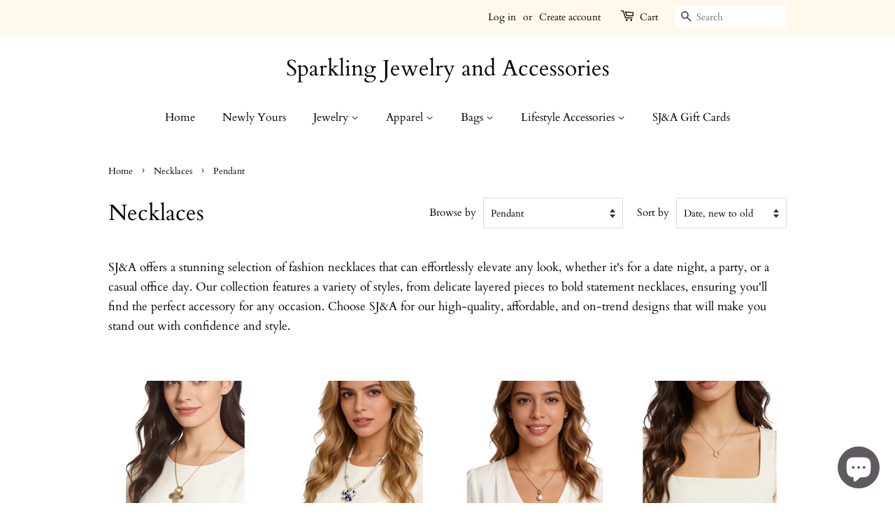

--- FILE ---
content_type: text/html; charset=utf-8
request_url: https://sjafive.com/collections/necklaces/Pendant
body_size: 35178
content:
<!doctype html>
<html class="no-js">
<head>
  
  
  <!-- Basic page needs ================================================== -->
  <meta charset="utf-8">
  <meta http-equiv="X-UA-Compatible" content="IE=edge,chrome=1">

  

  <!-- Title and description ================================================== -->
  <title>
  Necklaces &ndash; Tagged &quot;Pendant&quot; &ndash; Sparkling Jewelry and Accessories 
  </title>

  
  <meta name="description" content="SJ&amp;amp;A offers a stunning selection of fashion necklaces that can effortlessly elevate any look, whether it&#39;s for a date night, a party, or a casual office day. Our collection features a variety of styles, from delicate layered pieces to bold statement necklaces, ensuring you&#39;ll find the perfect accessory for any occa">
  

  <!-- Social meta ================================================== -->
  <!-- /snippets/social-meta-tags.liquid -->




<meta property="og:site_name" content="Sparkling Jewelry and Accessories ">
<meta property="og:url" content="https://sjafive.com/collections/necklaces/pendant">
<meta property="og:title" content="Necklaces">
<meta property="og:type" content="product.group">
<meta property="og:description" content="SJ&amp;amp;A offers a stunning selection of fashion necklaces that can effortlessly elevate any look, whether it&#39;s for a date night, a party, or a casual office day. Our collection features a variety of styles, from delicate layered pieces to bold statement necklaces, ensuring you&#39;ll find the perfect accessory for any occa">

<meta property="og:image" content="http://sjafive.com/cdn/shop/collections/Patty-BrownFauxLeatherBackCelluloidTortoiseNecklaceWithMatchingEarrings_1200x1200.jpg?v=1739044127">
<meta property="og:image:secure_url" content="https://sjafive.com/cdn/shop/collections/Patty-BrownFauxLeatherBackCelluloidTortoiseNecklaceWithMatchingEarrings_1200x1200.jpg?v=1739044127">


  <meta name="twitter:site" content="@sparklingjewelr">

<meta name="twitter:card" content="summary_large_image">
<meta name="twitter:title" content="Necklaces">
<meta name="twitter:description" content="SJ&amp;amp;A offers a stunning selection of fashion necklaces that can effortlessly elevate any look, whether it&#39;s for a date night, a party, or a casual office day. Our collection features a variety of styles, from delicate layered pieces to bold statement necklaces, ensuring you&#39;ll find the perfect accessory for any occa">


  <!-- Helpers ================================================== -->
  <link rel="canonical" href="https://sjafive.com/collections/necklaces/pendant">
  <meta name="viewport" content="width=device-width,initial-scale=1">
  <meta name="theme-color" content="#59756f">

  <!-- CSS ================================================== -->
  <link href="//sjafive.com/cdn/shop/t/4/assets/timber.scss.css?v=125654236897241904561764583666" rel="stylesheet" type="text/css" media="all" />
  <link href="//sjafive.com/cdn/shop/t/4/assets/theme.scss.css?v=176744825395152283981764583666" rel="stylesheet" type="text/css" media="all" />

  <script>
    window.theme = window.theme || {};

    var theme = {
      strings: {
        addToCart: "Add to Cart",
        soldOut: "Sold Out",
        unavailable: "Unavailable",
        zoomClose: "Close (Esc)",
        zoomPrev: "Previous (Left arrow key)",
        zoomNext: "Next (Right arrow key)",
        addressError: "Error looking up that address",
        addressNoResults: "No results for that address",
        addressQueryLimit: "You have exceeded the Google API usage limit. Consider upgrading to a \u003ca href=\"https:\/\/developers.google.com\/maps\/premium\/usage-limits\"\u003ePremium Plan\u003c\/a\u003e.",
        authError: "There was a problem authenticating your Google Maps API Key."
      },
      settings: {
        // Adding some settings to allow the editor to update correctly when they are changed
        enableWideLayout: false,
        typeAccentTransform: false,
        typeAccentSpacing: false,
        baseFontSize: '17px',
        headerBaseFontSize: '32px',
        accentFontSize: '16px'
      },
      variables: {
        mediaQueryMedium: 'screen and (max-width: 768px)',
        bpSmall: false
      },
      moneyFormat: "${{amount}}"
    }

    document.documentElement.className = document.documentElement.className.replace('no-js', 'supports-js');
  </script>

  <!-- Header hook for plugins ================================================== -->
  <script>window.performance && window.performance.mark && window.performance.mark('shopify.content_for_header.start');</script><meta name="facebook-domain-verification" content="uw2slx242ryxe7t7yc8br24i0bl4dt">
<meta name="facebook-domain-verification" content="xw361a6xyu69v64fmnm13ge7akp3hy">
<meta name="google-site-verification" content="s58yyTxxRm35FOFdlXUC5CYLfE6gtLXGoO1GprENnbg">
<meta id="shopify-digital-wallet" name="shopify-digital-wallet" content="/12979634235/digital_wallets/dialog">
<meta name="shopify-checkout-api-token" content="8542beb507ba4c38421745bc779f61ab">
<meta id="in-context-paypal-metadata" data-shop-id="12979634235" data-venmo-supported="false" data-environment="production" data-locale="en_US" data-paypal-v4="true" data-currency="USD">
<link rel="alternate" type="application/atom+xml" title="Feed" href="/collections/necklaces/Pendant.atom" />
<link rel="next" href="/collections/necklaces/Pendant?page=2">
<link rel="alternate" type="application/json+oembed" href="https://sjafive.com/collections/necklaces/pendant.oembed">
<script async="async" src="/checkouts/internal/preloads.js?locale=en-US"></script>
<link rel="preconnect" href="https://shop.app" crossorigin="anonymous">
<script async="async" src="https://shop.app/checkouts/internal/preloads.js?locale=en-US&shop_id=12979634235" crossorigin="anonymous"></script>
<script id="apple-pay-shop-capabilities" type="application/json">{"shopId":12979634235,"countryCode":"US","currencyCode":"USD","merchantCapabilities":["supports3DS"],"merchantId":"gid:\/\/shopify\/Shop\/12979634235","merchantName":"Sparkling Jewelry and Accessories ","requiredBillingContactFields":["postalAddress","email"],"requiredShippingContactFields":["postalAddress","email"],"shippingType":"shipping","supportedNetworks":["visa","masterCard","amex","discover","elo","jcb"],"total":{"type":"pending","label":"Sparkling Jewelry and Accessories ","amount":"1.00"},"shopifyPaymentsEnabled":true,"supportsSubscriptions":true}</script>
<script id="shopify-features" type="application/json">{"accessToken":"8542beb507ba4c38421745bc779f61ab","betas":["rich-media-storefront-analytics"],"domain":"sjafive.com","predictiveSearch":true,"shopId":12979634235,"locale":"en"}</script>
<script>var Shopify = Shopify || {};
Shopify.shop = "sparkling-jewelry-and-accessories.myshopify.com";
Shopify.locale = "en";
Shopify.currency = {"active":"USD","rate":"1.0"};
Shopify.country = "US";
Shopify.theme = {"name":"Minimal with Installments message","id":121651036196,"schema_name":"Minimal","schema_version":"10.1.1","theme_store_id":380,"role":"main"};
Shopify.theme.handle = "null";
Shopify.theme.style = {"id":null,"handle":null};
Shopify.cdnHost = "sjafive.com/cdn";
Shopify.routes = Shopify.routes || {};
Shopify.routes.root = "/";</script>
<script type="module">!function(o){(o.Shopify=o.Shopify||{}).modules=!0}(window);</script>
<script>!function(o){function n(){var o=[];function n(){o.push(Array.prototype.slice.apply(arguments))}return n.q=o,n}var t=o.Shopify=o.Shopify||{};t.loadFeatures=n(),t.autoloadFeatures=n()}(window);</script>
<script>
  window.ShopifyPay = window.ShopifyPay || {};
  window.ShopifyPay.apiHost = "shop.app\/pay";
  window.ShopifyPay.redirectState = null;
</script>
<script id="shop-js-analytics" type="application/json">{"pageType":"collection"}</script>
<script defer="defer" async type="module" src="//sjafive.com/cdn/shopifycloud/shop-js/modules/v2/client.init-shop-cart-sync_WVOgQShq.en.esm.js"></script>
<script defer="defer" async type="module" src="//sjafive.com/cdn/shopifycloud/shop-js/modules/v2/chunk.common_C_13GLB1.esm.js"></script>
<script defer="defer" async type="module" src="//sjafive.com/cdn/shopifycloud/shop-js/modules/v2/chunk.modal_CLfMGd0m.esm.js"></script>
<script type="module">
  await import("//sjafive.com/cdn/shopifycloud/shop-js/modules/v2/client.init-shop-cart-sync_WVOgQShq.en.esm.js");
await import("//sjafive.com/cdn/shopifycloud/shop-js/modules/v2/chunk.common_C_13GLB1.esm.js");
await import("//sjafive.com/cdn/shopifycloud/shop-js/modules/v2/chunk.modal_CLfMGd0m.esm.js");

  window.Shopify.SignInWithShop?.initShopCartSync?.({"fedCMEnabled":true,"windoidEnabled":true});

</script>
<script>
  window.Shopify = window.Shopify || {};
  if (!window.Shopify.featureAssets) window.Shopify.featureAssets = {};
  window.Shopify.featureAssets['shop-js'] = {"shop-cart-sync":["modules/v2/client.shop-cart-sync_DuR37GeY.en.esm.js","modules/v2/chunk.common_C_13GLB1.esm.js","modules/v2/chunk.modal_CLfMGd0m.esm.js"],"init-fed-cm":["modules/v2/client.init-fed-cm_BucUoe6W.en.esm.js","modules/v2/chunk.common_C_13GLB1.esm.js","modules/v2/chunk.modal_CLfMGd0m.esm.js"],"shop-toast-manager":["modules/v2/client.shop-toast-manager_B0JfrpKj.en.esm.js","modules/v2/chunk.common_C_13GLB1.esm.js","modules/v2/chunk.modal_CLfMGd0m.esm.js"],"init-shop-cart-sync":["modules/v2/client.init-shop-cart-sync_WVOgQShq.en.esm.js","modules/v2/chunk.common_C_13GLB1.esm.js","modules/v2/chunk.modal_CLfMGd0m.esm.js"],"shop-button":["modules/v2/client.shop-button_B_U3bv27.en.esm.js","modules/v2/chunk.common_C_13GLB1.esm.js","modules/v2/chunk.modal_CLfMGd0m.esm.js"],"init-windoid":["modules/v2/client.init-windoid_DuP9q_di.en.esm.js","modules/v2/chunk.common_C_13GLB1.esm.js","modules/v2/chunk.modal_CLfMGd0m.esm.js"],"shop-cash-offers":["modules/v2/client.shop-cash-offers_BmULhtno.en.esm.js","modules/v2/chunk.common_C_13GLB1.esm.js","modules/v2/chunk.modal_CLfMGd0m.esm.js"],"pay-button":["modules/v2/client.pay-button_CrPSEbOK.en.esm.js","modules/v2/chunk.common_C_13GLB1.esm.js","modules/v2/chunk.modal_CLfMGd0m.esm.js"],"init-customer-accounts":["modules/v2/client.init-customer-accounts_jNk9cPYQ.en.esm.js","modules/v2/client.shop-login-button_DJ5ldayH.en.esm.js","modules/v2/chunk.common_C_13GLB1.esm.js","modules/v2/chunk.modal_CLfMGd0m.esm.js"],"avatar":["modules/v2/client.avatar_BTnouDA3.en.esm.js"],"checkout-modal":["modules/v2/client.checkout-modal_pBPyh9w8.en.esm.js","modules/v2/chunk.common_C_13GLB1.esm.js","modules/v2/chunk.modal_CLfMGd0m.esm.js"],"init-shop-for-new-customer-accounts":["modules/v2/client.init-shop-for-new-customer-accounts_BUoCy7a5.en.esm.js","modules/v2/client.shop-login-button_DJ5ldayH.en.esm.js","modules/v2/chunk.common_C_13GLB1.esm.js","modules/v2/chunk.modal_CLfMGd0m.esm.js"],"init-customer-accounts-sign-up":["modules/v2/client.init-customer-accounts-sign-up_CnczCz9H.en.esm.js","modules/v2/client.shop-login-button_DJ5ldayH.en.esm.js","modules/v2/chunk.common_C_13GLB1.esm.js","modules/v2/chunk.modal_CLfMGd0m.esm.js"],"init-shop-email-lookup-coordinator":["modules/v2/client.init-shop-email-lookup-coordinator_CzjY5t9o.en.esm.js","modules/v2/chunk.common_C_13GLB1.esm.js","modules/v2/chunk.modal_CLfMGd0m.esm.js"],"shop-follow-button":["modules/v2/client.shop-follow-button_CsYC63q7.en.esm.js","modules/v2/chunk.common_C_13GLB1.esm.js","modules/v2/chunk.modal_CLfMGd0m.esm.js"],"shop-login-button":["modules/v2/client.shop-login-button_DJ5ldayH.en.esm.js","modules/v2/chunk.common_C_13GLB1.esm.js","modules/v2/chunk.modal_CLfMGd0m.esm.js"],"shop-login":["modules/v2/client.shop-login_B9ccPdmx.en.esm.js","modules/v2/chunk.common_C_13GLB1.esm.js","modules/v2/chunk.modal_CLfMGd0m.esm.js"],"lead-capture":["modules/v2/client.lead-capture_D0K_KgYb.en.esm.js","modules/v2/chunk.common_C_13GLB1.esm.js","modules/v2/chunk.modal_CLfMGd0m.esm.js"],"payment-terms":["modules/v2/client.payment-terms_BWmiNN46.en.esm.js","modules/v2/chunk.common_C_13GLB1.esm.js","modules/v2/chunk.modal_CLfMGd0m.esm.js"]};
</script>
<script>(function() {
  var isLoaded = false;
  function asyncLoad() {
    if (isLoaded) return;
    isLoaded = true;
    var urls = ["https:\/\/chimpstatic.com\/mcjs-connected\/js\/users\/4200832f7279fc2675817d668\/2f8128e93fcffe6f6007a6263.js?shop=sparkling-jewelry-and-accessories.myshopify.com","https:\/\/app.1clickpopup.com\/widget.js?shop=sparkling-jewelry-and-accessories.myshopify.com","https:\/\/cdn.logbase.io\/lb-upsell-wrapper.js?shop=sparkling-jewelry-and-accessories.myshopify.com"];
    for (var i = 0; i < urls.length; i++) {
      var s = document.createElement('script');
      s.type = 'text/javascript';
      s.async = true;
      s.src = urls[i];
      var x = document.getElementsByTagName('script')[0];
      x.parentNode.insertBefore(s, x);
    }
  };
  if(window.attachEvent) {
    window.attachEvent('onload', asyncLoad);
  } else {
    window.addEventListener('load', asyncLoad, false);
  }
})();</script>
<script id="__st">var __st={"a":12979634235,"offset":-18000,"reqid":"0577fd40-3987-400c-9ace-f3d4de0a1068-1769591853","pageurl":"sjafive.com\/collections\/necklaces\/Pendant","u":"2198d7fdafad","p":"collection","rtyp":"collection","rid":79686697019};</script>
<script>window.ShopifyPaypalV4VisibilityTracking = true;</script>
<script id="captcha-bootstrap">!function(){'use strict';const t='contact',e='account',n='new_comment',o=[[t,t],['blogs',n],['comments',n],[t,'customer']],c=[[e,'customer_login'],[e,'guest_login'],[e,'recover_customer_password'],[e,'create_customer']],r=t=>t.map((([t,e])=>`form[action*='/${t}']:not([data-nocaptcha='true']) input[name='form_type'][value='${e}']`)).join(','),a=t=>()=>t?[...document.querySelectorAll(t)].map((t=>t.form)):[];function s(){const t=[...o],e=r(t);return a(e)}const i='password',u='form_key',d=['recaptcha-v3-token','g-recaptcha-response','h-captcha-response',i],f=()=>{try{return window.sessionStorage}catch{return}},m='__shopify_v',_=t=>t.elements[u];function p(t,e,n=!1){try{const o=window.sessionStorage,c=JSON.parse(o.getItem(e)),{data:r}=function(t){const{data:e,action:n}=t;return t[m]||n?{data:e,action:n}:{data:t,action:n}}(c);for(const[e,n]of Object.entries(r))t.elements[e]&&(t.elements[e].value=n);n&&o.removeItem(e)}catch(o){console.error('form repopulation failed',{error:o})}}const l='form_type',E='cptcha';function T(t){t.dataset[E]=!0}const w=window,h=w.document,L='Shopify',v='ce_forms',y='captcha';let A=!1;((t,e)=>{const n=(g='f06e6c50-85a8-45c8-87d0-21a2b65856fe',I='https://cdn.shopify.com/shopifycloud/storefront-forms-hcaptcha/ce_storefront_forms_captcha_hcaptcha.v1.5.2.iife.js',D={infoText:'Protected by hCaptcha',privacyText:'Privacy',termsText:'Terms'},(t,e,n)=>{const o=w[L][v],c=o.bindForm;if(c)return c(t,g,e,D).then(n);var r;o.q.push([[t,g,e,D],n]),r=I,A||(h.body.append(Object.assign(h.createElement('script'),{id:'captcha-provider',async:!0,src:r})),A=!0)});var g,I,D;w[L]=w[L]||{},w[L][v]=w[L][v]||{},w[L][v].q=[],w[L][y]=w[L][y]||{},w[L][y].protect=function(t,e){n(t,void 0,e),T(t)},Object.freeze(w[L][y]),function(t,e,n,w,h,L){const[v,y,A,g]=function(t,e,n){const i=e?o:[],u=t?c:[],d=[...i,...u],f=r(d),m=r(i),_=r(d.filter((([t,e])=>n.includes(e))));return[a(f),a(m),a(_),s()]}(w,h,L),I=t=>{const e=t.target;return e instanceof HTMLFormElement?e:e&&e.form},D=t=>v().includes(t);t.addEventListener('submit',(t=>{const e=I(t);if(!e)return;const n=D(e)&&!e.dataset.hcaptchaBound&&!e.dataset.recaptchaBound,o=_(e),c=g().includes(e)&&(!o||!o.value);(n||c)&&t.preventDefault(),c&&!n&&(function(t){try{if(!f())return;!function(t){const e=f();if(!e)return;const n=_(t);if(!n)return;const o=n.value;o&&e.removeItem(o)}(t);const e=Array.from(Array(32),(()=>Math.random().toString(36)[2])).join('');!function(t,e){_(t)||t.append(Object.assign(document.createElement('input'),{type:'hidden',name:u})),t.elements[u].value=e}(t,e),function(t,e){const n=f();if(!n)return;const o=[...t.querySelectorAll(`input[type='${i}']`)].map((({name:t})=>t)),c=[...d,...o],r={};for(const[a,s]of new FormData(t).entries())c.includes(a)||(r[a]=s);n.setItem(e,JSON.stringify({[m]:1,action:t.action,data:r}))}(t,e)}catch(e){console.error('failed to persist form',e)}}(e),e.submit())}));const S=(t,e)=>{t&&!t.dataset[E]&&(n(t,e.some((e=>e===t))),T(t))};for(const o of['focusin','change'])t.addEventListener(o,(t=>{const e=I(t);D(e)&&S(e,y())}));const B=e.get('form_key'),M=e.get(l),P=B&&M;t.addEventListener('DOMContentLoaded',(()=>{const t=y();if(P)for(const e of t)e.elements[l].value===M&&p(e,B);[...new Set([...A(),...v().filter((t=>'true'===t.dataset.shopifyCaptcha))])].forEach((e=>S(e,t)))}))}(h,new URLSearchParams(w.location.search),n,t,e,['guest_login'])})(!0,!0)}();</script>
<script integrity="sha256-4kQ18oKyAcykRKYeNunJcIwy7WH5gtpwJnB7kiuLZ1E=" data-source-attribution="shopify.loadfeatures" defer="defer" src="//sjafive.com/cdn/shopifycloud/storefront/assets/storefront/load_feature-a0a9edcb.js" crossorigin="anonymous"></script>
<script crossorigin="anonymous" defer="defer" src="//sjafive.com/cdn/shopifycloud/storefront/assets/shopify_pay/storefront-65b4c6d7.js?v=20250812"></script>
<script data-source-attribution="shopify.dynamic_checkout.dynamic.init">var Shopify=Shopify||{};Shopify.PaymentButton=Shopify.PaymentButton||{isStorefrontPortableWallets:!0,init:function(){window.Shopify.PaymentButton.init=function(){};var t=document.createElement("script");t.src="https://sjafive.com/cdn/shopifycloud/portable-wallets/latest/portable-wallets.en.js",t.type="module",document.head.appendChild(t)}};
</script>
<script data-source-attribution="shopify.dynamic_checkout.buyer_consent">
  function portableWalletsHideBuyerConsent(e){var t=document.getElementById("shopify-buyer-consent"),n=document.getElementById("shopify-subscription-policy-button");t&&n&&(t.classList.add("hidden"),t.setAttribute("aria-hidden","true"),n.removeEventListener("click",e))}function portableWalletsShowBuyerConsent(e){var t=document.getElementById("shopify-buyer-consent"),n=document.getElementById("shopify-subscription-policy-button");t&&n&&(t.classList.remove("hidden"),t.removeAttribute("aria-hidden"),n.addEventListener("click",e))}window.Shopify?.PaymentButton&&(window.Shopify.PaymentButton.hideBuyerConsent=portableWalletsHideBuyerConsent,window.Shopify.PaymentButton.showBuyerConsent=portableWalletsShowBuyerConsent);
</script>
<script data-source-attribution="shopify.dynamic_checkout.cart.bootstrap">document.addEventListener("DOMContentLoaded",(function(){function t(){return document.querySelector("shopify-accelerated-checkout-cart, shopify-accelerated-checkout")}if(t())Shopify.PaymentButton.init();else{new MutationObserver((function(e,n){t()&&(Shopify.PaymentButton.init(),n.disconnect())})).observe(document.body,{childList:!0,subtree:!0})}}));
</script>
<link id="shopify-accelerated-checkout-styles" rel="stylesheet" media="screen" href="https://sjafive.com/cdn/shopifycloud/portable-wallets/latest/accelerated-checkout-backwards-compat.css" crossorigin="anonymous">
<style id="shopify-accelerated-checkout-cart">
        #shopify-buyer-consent {
  margin-top: 1em;
  display: inline-block;
  width: 100%;
}

#shopify-buyer-consent.hidden {
  display: none;
}

#shopify-subscription-policy-button {
  background: none;
  border: none;
  padding: 0;
  text-decoration: underline;
  font-size: inherit;
  cursor: pointer;
}

#shopify-subscription-policy-button::before {
  box-shadow: none;
}

      </style>

<script>window.performance && window.performance.mark && window.performance.mark('shopify.content_for_header.end');</script>

  <script src="//sjafive.com/cdn/shop/t/4/assets/jquery-2.2.3.min.js?v=58211863146907186831643503586" type="text/javascript"></script>

  <script src="//sjafive.com/cdn/shop/t/4/assets/lazysizes.min.js?v=177476512571513845041643503587" async="async"></script>

  
  
  <script
    src="https://www.paypal.com/sdk/js?client-id=AUo16Z2V284e8Yk1wi416RI90a4r36epdWOzztxGegQJPtkO_yRiIhP1FqsrdBe6uIlw1asG5Z5joSMl&components=messages"
    data-namespace="paypal2">
</script>
<!-- BEGIN app block: shopify://apps/1clickpopup/blocks/main/233742b9-16cb-4f75-9de7-3fe92c29fdff --><script>
  window.OneClickPopup = {}
  
</script>
<script src="https://cdn.shopify.com/extensions/019bbba0-a286-78cc-87d6-1c77a3a0112a/1click-popup-51/assets/1click-popup-snippet.js" async></script>


<!-- END app block --><script src="https://cdn.shopify.com/extensions/019bf8ae-4d9f-7225-b52a-9719ec3c3345/lb-upsell-228/assets/lb-selleasy.js" type="text/javascript" defer="defer"></script>
<script src="https://cdn.shopify.com/extensions/e8878072-2f6b-4e89-8082-94b04320908d/inbox-1254/assets/inbox-chat-loader.js" type="text/javascript" defer="defer"></script>
<link href="https://monorail-edge.shopifysvc.com" rel="dns-prefetch">
<script>(function(){if ("sendBeacon" in navigator && "performance" in window) {try {var session_token_from_headers = performance.getEntriesByType('navigation')[0].serverTiming.find(x => x.name == '_s').description;} catch {var session_token_from_headers = undefined;}var session_cookie_matches = document.cookie.match(/_shopify_s=([^;]*)/);var session_token_from_cookie = session_cookie_matches && session_cookie_matches.length === 2 ? session_cookie_matches[1] : "";var session_token = session_token_from_headers || session_token_from_cookie || "";function handle_abandonment_event(e) {var entries = performance.getEntries().filter(function(entry) {return /monorail-edge.shopifysvc.com/.test(entry.name);});if (!window.abandonment_tracked && entries.length === 0) {window.abandonment_tracked = true;var currentMs = Date.now();var navigation_start = performance.timing.navigationStart;var payload = {shop_id: 12979634235,url: window.location.href,navigation_start,duration: currentMs - navigation_start,session_token,page_type: "collection"};window.navigator.sendBeacon("https://monorail-edge.shopifysvc.com/v1/produce", JSON.stringify({schema_id: "online_store_buyer_site_abandonment/1.1",payload: payload,metadata: {event_created_at_ms: currentMs,event_sent_at_ms: currentMs}}));}}window.addEventListener('pagehide', handle_abandonment_event);}}());</script>
<script id="web-pixels-manager-setup">(function e(e,d,r,n,o){if(void 0===o&&(o={}),!Boolean(null===(a=null===(i=window.Shopify)||void 0===i?void 0:i.analytics)||void 0===a?void 0:a.replayQueue)){var i,a;window.Shopify=window.Shopify||{};var t=window.Shopify;t.analytics=t.analytics||{};var s=t.analytics;s.replayQueue=[],s.publish=function(e,d,r){return s.replayQueue.push([e,d,r]),!0};try{self.performance.mark("wpm:start")}catch(e){}var l=function(){var e={modern:/Edge?\/(1{2}[4-9]|1[2-9]\d|[2-9]\d{2}|\d{4,})\.\d+(\.\d+|)|Firefox\/(1{2}[4-9]|1[2-9]\d|[2-9]\d{2}|\d{4,})\.\d+(\.\d+|)|Chrom(ium|e)\/(9{2}|\d{3,})\.\d+(\.\d+|)|(Maci|X1{2}).+ Version\/(15\.\d+|(1[6-9]|[2-9]\d|\d{3,})\.\d+)([,.]\d+|)( \(\w+\)|)( Mobile\/\w+|) Safari\/|Chrome.+OPR\/(9{2}|\d{3,})\.\d+\.\d+|(CPU[ +]OS|iPhone[ +]OS|CPU[ +]iPhone|CPU IPhone OS|CPU iPad OS)[ +]+(15[._]\d+|(1[6-9]|[2-9]\d|\d{3,})[._]\d+)([._]\d+|)|Android:?[ /-](13[3-9]|1[4-9]\d|[2-9]\d{2}|\d{4,})(\.\d+|)(\.\d+|)|Android.+Firefox\/(13[5-9]|1[4-9]\d|[2-9]\d{2}|\d{4,})\.\d+(\.\d+|)|Android.+Chrom(ium|e)\/(13[3-9]|1[4-9]\d|[2-9]\d{2}|\d{4,})\.\d+(\.\d+|)|SamsungBrowser\/([2-9]\d|\d{3,})\.\d+/,legacy:/Edge?\/(1[6-9]|[2-9]\d|\d{3,})\.\d+(\.\d+|)|Firefox\/(5[4-9]|[6-9]\d|\d{3,})\.\d+(\.\d+|)|Chrom(ium|e)\/(5[1-9]|[6-9]\d|\d{3,})\.\d+(\.\d+|)([\d.]+$|.*Safari\/(?![\d.]+ Edge\/[\d.]+$))|(Maci|X1{2}).+ Version\/(10\.\d+|(1[1-9]|[2-9]\d|\d{3,})\.\d+)([,.]\d+|)( \(\w+\)|)( Mobile\/\w+|) Safari\/|Chrome.+OPR\/(3[89]|[4-9]\d|\d{3,})\.\d+\.\d+|(CPU[ +]OS|iPhone[ +]OS|CPU[ +]iPhone|CPU IPhone OS|CPU iPad OS)[ +]+(10[._]\d+|(1[1-9]|[2-9]\d|\d{3,})[._]\d+)([._]\d+|)|Android:?[ /-](13[3-9]|1[4-9]\d|[2-9]\d{2}|\d{4,})(\.\d+|)(\.\d+|)|Mobile Safari.+OPR\/([89]\d|\d{3,})\.\d+\.\d+|Android.+Firefox\/(13[5-9]|1[4-9]\d|[2-9]\d{2}|\d{4,})\.\d+(\.\d+|)|Android.+Chrom(ium|e)\/(13[3-9]|1[4-9]\d|[2-9]\d{2}|\d{4,})\.\d+(\.\d+|)|Android.+(UC? ?Browser|UCWEB|U3)[ /]?(15\.([5-9]|\d{2,})|(1[6-9]|[2-9]\d|\d{3,})\.\d+)\.\d+|SamsungBrowser\/(5\.\d+|([6-9]|\d{2,})\.\d+)|Android.+MQ{2}Browser\/(14(\.(9|\d{2,})|)|(1[5-9]|[2-9]\d|\d{3,})(\.\d+|))(\.\d+|)|K[Aa][Ii]OS\/(3\.\d+|([4-9]|\d{2,})\.\d+)(\.\d+|)/},d=e.modern,r=e.legacy,n=navigator.userAgent;return n.match(d)?"modern":n.match(r)?"legacy":"unknown"}(),u="modern"===l?"modern":"legacy",c=(null!=n?n:{modern:"",legacy:""})[u],f=function(e){return[e.baseUrl,"/wpm","/b",e.hashVersion,"modern"===e.buildTarget?"m":"l",".js"].join("")}({baseUrl:d,hashVersion:r,buildTarget:u}),m=function(e){var d=e.version,r=e.bundleTarget,n=e.surface,o=e.pageUrl,i=e.monorailEndpoint;return{emit:function(e){var a=e.status,t=e.errorMsg,s=(new Date).getTime(),l=JSON.stringify({metadata:{event_sent_at_ms:s},events:[{schema_id:"web_pixels_manager_load/3.1",payload:{version:d,bundle_target:r,page_url:o,status:a,surface:n,error_msg:t},metadata:{event_created_at_ms:s}}]});if(!i)return console&&console.warn&&console.warn("[Web Pixels Manager] No Monorail endpoint provided, skipping logging."),!1;try{return self.navigator.sendBeacon.bind(self.navigator)(i,l)}catch(e){}var u=new XMLHttpRequest;try{return u.open("POST",i,!0),u.setRequestHeader("Content-Type","text/plain"),u.send(l),!0}catch(e){return console&&console.warn&&console.warn("[Web Pixels Manager] Got an unhandled error while logging to Monorail."),!1}}}}({version:r,bundleTarget:l,surface:e.surface,pageUrl:self.location.href,monorailEndpoint:e.monorailEndpoint});try{o.browserTarget=l,function(e){var d=e.src,r=e.async,n=void 0===r||r,o=e.onload,i=e.onerror,a=e.sri,t=e.scriptDataAttributes,s=void 0===t?{}:t,l=document.createElement("script"),u=document.querySelector("head"),c=document.querySelector("body");if(l.async=n,l.src=d,a&&(l.integrity=a,l.crossOrigin="anonymous"),s)for(var f in s)if(Object.prototype.hasOwnProperty.call(s,f))try{l.dataset[f]=s[f]}catch(e){}if(o&&l.addEventListener("load",o),i&&l.addEventListener("error",i),u)u.appendChild(l);else{if(!c)throw new Error("Did not find a head or body element to append the script");c.appendChild(l)}}({src:f,async:!0,onload:function(){if(!function(){var e,d;return Boolean(null===(d=null===(e=window.Shopify)||void 0===e?void 0:e.analytics)||void 0===d?void 0:d.initialized)}()){var d=window.webPixelsManager.init(e)||void 0;if(d){var r=window.Shopify.analytics;r.replayQueue.forEach((function(e){var r=e[0],n=e[1],o=e[2];d.publishCustomEvent(r,n,o)})),r.replayQueue=[],r.publish=d.publishCustomEvent,r.visitor=d.visitor,r.initialized=!0}}},onerror:function(){return m.emit({status:"failed",errorMsg:"".concat(f," has failed to load")})},sri:function(e){var d=/^sha384-[A-Za-z0-9+/=]+$/;return"string"==typeof e&&d.test(e)}(c)?c:"",scriptDataAttributes:o}),m.emit({status:"loading"})}catch(e){m.emit({status:"failed",errorMsg:(null==e?void 0:e.message)||"Unknown error"})}}})({shopId: 12979634235,storefrontBaseUrl: "https://sjafive.com",extensionsBaseUrl: "https://extensions.shopifycdn.com/cdn/shopifycloud/web-pixels-manager",monorailEndpoint: "https://monorail-edge.shopifysvc.com/unstable/produce_batch",surface: "storefront-renderer",enabledBetaFlags: ["2dca8a86"],webPixelsConfigList: [{"id":"455475236","configuration":"{\"accountID\":\"selleasy-metrics-track\"}","eventPayloadVersion":"v1","runtimeContext":"STRICT","scriptVersion":"5aac1f99a8ca74af74cea751ede503d2","type":"APP","apiClientId":5519923,"privacyPurposes":[],"dataSharingAdjustments":{"protectedCustomerApprovalScopes":["read_customer_email","read_customer_name","read_customer_personal_data"]}},{"id":"271646756","configuration":"{\"pixelCode\":\"CF8S4AJC77UB7I6KFGJ0\"}","eventPayloadVersion":"v1","runtimeContext":"STRICT","scriptVersion":"22e92c2ad45662f435e4801458fb78cc","type":"APP","apiClientId":4383523,"privacyPurposes":["ANALYTICS","MARKETING","SALE_OF_DATA"],"dataSharingAdjustments":{"protectedCustomerApprovalScopes":["read_customer_address","read_customer_email","read_customer_name","read_customer_personal_data","read_customer_phone"]}},{"id":"188219428","configuration":"{\"tagID\":\"2613719732278\"}","eventPayloadVersion":"v1","runtimeContext":"STRICT","scriptVersion":"18031546ee651571ed29edbe71a3550b","type":"APP","apiClientId":3009811,"privacyPurposes":["ANALYTICS","MARKETING","SALE_OF_DATA"],"dataSharingAdjustments":{"protectedCustomerApprovalScopes":["read_customer_address","read_customer_email","read_customer_name","read_customer_personal_data","read_customer_phone"]}},{"id":"shopify-app-pixel","configuration":"{}","eventPayloadVersion":"v1","runtimeContext":"STRICT","scriptVersion":"0450","apiClientId":"shopify-pixel","type":"APP","privacyPurposes":["ANALYTICS","MARKETING"]},{"id":"shopify-custom-pixel","eventPayloadVersion":"v1","runtimeContext":"LAX","scriptVersion":"0450","apiClientId":"shopify-pixel","type":"CUSTOM","privacyPurposes":["ANALYTICS","MARKETING"]}],isMerchantRequest: false,initData: {"shop":{"name":"Sparkling Jewelry and Accessories ","paymentSettings":{"currencyCode":"USD"},"myshopifyDomain":"sparkling-jewelry-and-accessories.myshopify.com","countryCode":"US","storefrontUrl":"https:\/\/sjafive.com"},"customer":null,"cart":null,"checkout":null,"productVariants":[],"purchasingCompany":null},},"https://sjafive.com/cdn","fcfee988w5aeb613cpc8e4bc33m6693e112",{"modern":"","legacy":""},{"shopId":"12979634235","storefrontBaseUrl":"https:\/\/sjafive.com","extensionBaseUrl":"https:\/\/extensions.shopifycdn.com\/cdn\/shopifycloud\/web-pixels-manager","surface":"storefront-renderer","enabledBetaFlags":"[\"2dca8a86\"]","isMerchantRequest":"false","hashVersion":"fcfee988w5aeb613cpc8e4bc33m6693e112","publish":"custom","events":"[[\"page_viewed\",{}],[\"collection_viewed\",{\"collection\":{\"id\":\"79686697019\",\"title\":\"Necklaces\",\"productVariants\":[{\"price\":{\"amount\":16.99,\"currencyCode\":\"USD\"},\"product\":{\"title\":\"Teagan\",\"vendor\":\"SJ\u0026A\",\"id\":\"8110861615140\",\"untranslatedTitle\":\"Teagan\",\"url\":\"\/products\/teagan-15\",\"type\":\"Necklaces\"},\"id\":\"43212536250404\",\"image\":{\"src\":\"\/\/sjafive.com\/cdn\/shop\/files\/golddippedInterchangeableHamsaHandEvilEyeRoundCharmPendantNecklace.jpg?v=1769557891\"},\"sku\":\"6830011\",\"title\":\"Gold Dipped\",\"untranslatedTitle\":\"Gold Dipped\"},{\"price\":{\"amount\":14.99,\"currencyCode\":\"USD\"},\"product\":{\"title\":\"Amalie\",\"vendor\":\"SJ\u0026A\",\"id\":\"8110859911204\",\"untranslatedTitle\":\"Amalie\",\"url\":\"\/products\/amalie-10\",\"type\":\"Necklaces\"},\"id\":\"43212532908068\",\"image\":{\"src\":\"\/\/sjafive.com\/cdn\/shop\/files\/14KGoldDippedFloralCeramicBallPearlBeadedButterflyPendantNecklace.jpg?v=1769557070\"},\"sku\":\"6686611\",\"title\":\"Gold Dipped\",\"untranslatedTitle\":\"Gold Dipped\"},{\"price\":{\"amount\":13.99,\"currencyCode\":\"USD\"},\"product\":{\"title\":\"Holly\",\"vendor\":\"SJ\u0026A\",\"id\":\"8110857945124\",\"untranslatedTitle\":\"Holly\",\"url\":\"\/products\/holly-15\",\"type\":\"Necklaces\"},\"id\":\"43212530155556\",\"image\":{\"src\":\"\/\/sjafive.com\/cdn\/shop\/files\/14KGoldDippedPearlTogglePendantNecklace.jpg?v=1769556576\"},\"sku\":\"6361921\",\"title\":\"Gold Dipped\",\"untranslatedTitle\":\"Gold Dipped\"},{\"price\":{\"amount\":13.99,\"currencyCode\":\"USD\"},\"product\":{\"title\":\"Akia\",\"vendor\":\"SJ\u0026A\",\"id\":\"8110841364516\",\"untranslatedTitle\":\"Akia\",\"url\":\"\/products\/akia-12\",\"type\":\"Necklaces\"},\"id\":\"43212489883684\",\"image\":{\"src\":\"\/\/sjafive.com\/cdn\/shop\/files\/GoldDippedHypoallergenicStonePaveHorseshoePendantNecklace.jpg?v=1769554012\"},\"sku\":\"6882751\",\"title\":\"Gold Dipped\",\"untranslatedTitle\":\"Gold Dipped\"},{\"price\":{\"amount\":13.99,\"currencyCode\":\"USD\"},\"product\":{\"title\":\"Ilse\",\"vendor\":\"SJ\u0026A\",\"id\":\"8110836219940\",\"untranslatedTitle\":\"Ilse\",\"url\":\"\/products\/ilse-8\",\"type\":\"Necklaces\"},\"id\":\"43212470812708\",\"image\":{\"src\":\"\/\/sjafive.com\/cdn\/shop\/files\/FN90028-_GD_165_2L-2L_688279_625_01.jpg?v=1769552775\"},\"sku\":\"6882791\",\"title\":\"Gold Dipped\",\"untranslatedTitle\":\"Gold Dipped\"},{\"price\":{\"amount\":13.99,\"currencyCode\":\"USD\"},\"product\":{\"title\":\"Luciana\",\"vendor\":\"SJ\u0026A\",\"id\":\"8108472205348\",\"untranslatedTitle\":\"Luciana\",\"url\":\"\/products\/luciana-4\",\"type\":\"Necklaces\"},\"id\":\"43198700388388\",\"image\":{\"src\":\"\/\/sjafive.com\/cdn\/shop\/files\/A14KGoldDippedInitialMonogramPendantNecklace.jpg?v=1769207406\"},\"sku\":\"5380301\",\"title\":\"A\",\"untranslatedTitle\":\"A\"},{\"price\":{\"amount\":12.99,\"currencyCode\":\"USD\"},\"product\":{\"title\":\"Josie\",\"vendor\":\"SJ\u0026A\",\"id\":\"8108299026468\",\"untranslatedTitle\":\"Josie\",\"url\":\"\/products\/josie-12\",\"type\":\"Necklaces\"},\"id\":\"43198069375012\",\"image\":{\"src\":\"\/\/sjafive.com\/cdn\/shop\/files\/jan.jpg?v=1769188868\"},\"sku\":\"6883671\",\"title\":\"January\",\"untranslatedTitle\":\"January\"},{\"price\":{\"amount\":17.99,\"currencyCode\":\"USD\"},\"product\":{\"title\":\"India\",\"vendor\":\"SJ\u0026A\",\"id\":\"8107627806756\",\"untranslatedTitle\":\"India\",\"url\":\"\/products\/india-1\",\"type\":\"Fashion Necklaces\"},\"id\":\"43195117076516\",\"image\":{\"src\":\"\/\/sjafive.com\/cdn\/shop\/files\/BoldBrushedMetalStarfishPendantMeshStatementNecklacegold.jpg?v=1769125854\"},\"sku\":\"6883231\",\"title\":\"Gold\",\"untranslatedTitle\":\"Gold\"},{\"price\":{\"amount\":17.99,\"currencyCode\":\"USD\"},\"product\":{\"title\":\"Ireland\",\"vendor\":\"SJ\u0026A\",\"id\":\"8107464491044\",\"untranslatedTitle\":\"Ireland\",\"url\":\"\/products\/ireland\",\"type\":\"Fashion Necklaces\"},\"id\":\"43195068907556\",\"image\":{\"src\":\"\/\/sjafive.com\/cdn\/shop\/files\/goldBoldBrushedMetalHeartPendantBraidedMeshStatementNecklace.jpg?v=1769121848\"},\"sku\":\"6883341\",\"title\":\"Gold\",\"untranslatedTitle\":\"Gold\"},{\"price\":{\"amount\":13.99,\"currencyCode\":\"USD\"},\"product\":{\"title\":\"Aldari\",\"vendor\":\"SJ\u0026A\",\"id\":\"8107267358756\",\"untranslatedTitle\":\"Aldari\",\"url\":\"\/products\/aldari\",\"type\":\"Fashion Necklaces\"},\"id\":\"43194868498468\",\"image\":{\"src\":\"\/\/sjafive.com\/cdn\/shop\/files\/goldGoldDippedRhinestonePaveOpenHeartPendantNecklace.jpg?v=1769118078\"},\"sku\":\"6883711\",\"title\":\"Gold Dipped\/Clear\",\"untranslatedTitle\":\"Gold Dipped\/Clear\"},{\"price\":{\"amount\":14.99,\"currencyCode\":\"USD\"},\"product\":{\"title\":\"Journee\",\"vendor\":\"SJ\u0026A\",\"id\":\"8106060873764\",\"untranslatedTitle\":\"Journee\",\"url\":\"\/products\/journee-15\",\"type\":\"Fashion Necklaces\"},\"id\":\"43188781154340\",\"image\":{\"src\":\"\/\/sjafive.com\/cdn\/shop\/files\/goldHammeredLayeredCrossPendantChunkyChainToggleNecklace.jpg?v=1769028099\"},\"sku\":\"6881591\",\"title\":\"Worn Gold\",\"untranslatedTitle\":\"Worn Gold\"},{\"price\":{\"amount\":14.99,\"currencyCode\":\"USD\"},\"product\":{\"title\":\"Zya\",\"vendor\":\"SJ\u0026A\",\"id\":\"8106015391780\",\"untranslatedTitle\":\"Zya\",\"url\":\"\/products\/zya-16\",\"type\":\"Fashion Necklaces\"},\"id\":\"43188540178468\",\"image\":{\"src\":\"\/\/sjafive.com\/cdn\/shop\/files\/goldHammeredLayeredHeartPendantChunkyChainToggleNecklace.jpg?v=1769026853\"},\"sku\":\"6881621\",\"title\":\"Worn Gold\",\"untranslatedTitle\":\"Worn Gold\"},{\"price\":{\"amount\":12.99,\"currencyCode\":\"USD\"},\"product\":{\"title\":\"Milana\",\"vendor\":\"SJ\u0026A\",\"id\":\"8105842311204\",\"untranslatedTitle\":\"Milana\",\"url\":\"\/products\/milana-8\",\"type\":\"Fashion Necklaces\"},\"id\":\"43187788152868\",\"image\":{\"src\":\"\/\/sjafive.com\/cdn\/shop\/files\/whaletailCrushedPebbleWhaleTailPendantNecklace.jpg?v=1769008136\"},\"sku\":\"6853831\",\"title\":\"Silver\/Turquoise Multi\",\"untranslatedTitle\":\"Silver\/Turquoise Multi\"},{\"price\":{\"amount\":12.99,\"currencyCode\":\"USD\"},\"product\":{\"title\":\"Armani\",\"vendor\":\"SJ\u0026A\",\"id\":\"8100405706788\",\"untranslatedTitle\":\"Armani\",\"url\":\"\/products\/armani-14\",\"type\":\"Necklaces\"},\"id\":\"43169197359140\",\"image\":{\"src\":\"\/\/sjafive.com\/cdn\/shop\/files\/golddippedcrossnecklace_f225433f-15dc-4abd-a867-3a5a025c2538.jpg?v=1768599155\"},\"sku\":\"6881211\",\"title\":\"Gold Dipped\",\"untranslatedTitle\":\"Gold Dipped\"},{\"price\":{\"amount\":20.99,\"currencyCode\":\"USD\"},\"product\":{\"title\":\"Aida\",\"vendor\":\"SJ\u0026A\",\"id\":\"8100395876388\",\"untranslatedTitle\":\"Aida\",\"url\":\"\/products\/aida-19\",\"type\":\"Necklaces\"},\"id\":\"43169146109988\",\"image\":{\"src\":\"\/\/sjafive.com\/cdn\/shop\/files\/18kgoldfilledpendantnecklace.jpg?v=1768596099\"},\"sku\":\"6885001\",\"title\":\"18K Gold Filled\",\"untranslatedTitle\":\"18K Gold Filled\"},{\"price\":{\"amount\":18.99,\"currencyCode\":\"USD\"},\"product\":{\"title\":\"Lou\",\"vendor\":\"SJ\u0026A\",\"id\":\"8100377886756\",\"untranslatedTitle\":\"Lou\",\"url\":\"\/products\/lou-12\",\"type\":\"Necklaces\"},\"id\":\"43169054818340\",\"image\":{\"src\":\"\/\/sjafive.com\/cdn\/shop\/files\/PDN5-11113-_GD_CZ-18_175L-04X04_688494_975_01_3.jpg?v=1768595556\"},\"sku\":\"6884941\",\"title\":\"18K Gold Filled\",\"untranslatedTitle\":\"18K Gold Filled\"},{\"price\":{\"amount\":20.99,\"currencyCode\":\"USD\"},\"product\":{\"title\":\"Isla\",\"vendor\":\"SJ\u0026A\",\"id\":\"8099719708708\",\"untranslatedTitle\":\"Isla\",\"url\":\"\/products\/isla-17\",\"type\":\"Necklaces\"},\"id\":\"43165555621924\",\"image\":{\"src\":\"\/\/sjafive.com\/cdn\/shop\/files\/pinkBoldResinHeartPlateLinkChunkyChainStatementNecklace.jpg?v=1768508375\"},\"sku\":\"6875691\",\"title\":\"Gold\/Pink\",\"untranslatedTitle\":\"Gold\/Pink\"},{\"price\":{\"amount\":12.99,\"currencyCode\":\"USD\"},\"product\":{\"title\":\"Karina\",\"vendor\":\"SJ\u0026A\",\"id\":\"8098823831588\",\"untranslatedTitle\":\"Karina\",\"url\":\"\/products\/karina-14\",\"type\":\"Necklaces\"},\"id\":\"43162517110820\",\"image\":{\"src\":\"\/\/sjafive.com\/cdn\/shop\/files\/TeardropPendantAccentCollarStatementNecklaceivory.jpg?v=1768425793\"},\"sku\":\"6874851\",\"title\":\"Gold\/Ivory\",\"untranslatedTitle\":\"Gold\/Ivory\"},{\"price\":{\"amount\":13.99,\"currencyCode\":\"USD\"},\"product\":{\"title\":\"Aliana\",\"vendor\":\"SJ\u0026A\",\"id\":\"8098573418532\",\"untranslatedTitle\":\"Aliana\",\"url\":\"\/products\/aliana-2\",\"type\":\"Necklaces\"},\"id\":\"43162300350500\",\"image\":{\"src\":\"\/\/sjafive.com\/cdn\/shop\/files\/brownmultiPearlClusterTasselStatementNecklace.jpg?v=1768418967\"},\"sku\":\"6875501\",\"title\":\"Brown Multi\",\"untranslatedTitle\":\"Brown Multi\"},{\"price\":{\"amount\":22.99,\"currencyCode\":\"USD\"},\"product\":{\"title\":\"Aubrielle\",\"vendor\":\"SJ\u0026A\",\"id\":\"8098569617444\",\"untranslatedTitle\":\"Aubrielle\",\"url\":\"\/products\/aubrielle-10\",\"type\":\"Necklaces\"},\"id\":\"43162259947556\",\"image\":{\"src\":\"\/\/sjafive.com\/cdn\/shop\/files\/BoldDoubleWireWrappedRoundStoneAccentChunkyBeadedStatementNecklacered.jpg?v=1768427289\"},\"sku\":\"6875251\",\"title\":\"Red\",\"untranslatedTitle\":\"Red\"}]}}]]"});</script><script>
  window.ShopifyAnalytics = window.ShopifyAnalytics || {};
  window.ShopifyAnalytics.meta = window.ShopifyAnalytics.meta || {};
  window.ShopifyAnalytics.meta.currency = 'USD';
  var meta = {"products":[{"id":8110861615140,"gid":"gid:\/\/shopify\/Product\/8110861615140","vendor":"SJ\u0026A","type":"Necklaces","handle":"teagan-15","variants":[{"id":43212536250404,"price":1699,"name":"Teagan - Gold Dipped","public_title":"Gold Dipped","sku":"6830011"},{"id":43212549488676,"price":1699,"name":"Teagan - Sterling Silver Dipped","public_title":"Sterling Silver Dipped","sku":"6830021"}],"remote":false},{"id":8110859911204,"gid":"gid:\/\/shopify\/Product\/8110859911204","vendor":"SJ\u0026A","type":"Necklaces","handle":"amalie-10","variants":[{"id":43212532908068,"price":1499,"name":"Amalie - Gold Dipped","public_title":"Gold Dipped","sku":"6686611"}],"remote":false},{"id":8110857945124,"gid":"gid:\/\/shopify\/Product\/8110857945124","vendor":"SJ\u0026A","type":"Necklaces","handle":"holly-15","variants":[{"id":43212530155556,"price":1399,"name":"Holly - Gold Dipped","public_title":"Gold Dipped","sku":"6361921"}],"remote":false},{"id":8110841364516,"gid":"gid:\/\/shopify\/Product\/8110841364516","vendor":"SJ\u0026A","type":"Necklaces","handle":"akia-12","variants":[{"id":43212489883684,"price":1399,"name":"Akia - Gold Dipped","public_title":"Gold Dipped","sku":"6882751"},{"id":43212489916452,"price":1399,"name":"Akia - White Gold Dipped","public_title":"White Gold Dipped","sku":"6882751"}],"remote":false},{"id":8110836219940,"gid":"gid:\/\/shopify\/Product\/8110836219940","vendor":"SJ\u0026A","type":"Necklaces","handle":"ilse-8","variants":[{"id":43212470812708,"price":1399,"name":"Ilse - Gold Dipped","public_title":"Gold Dipped","sku":"6882791"},{"id":43212471468068,"price":1399,"name":"Ilse - White Gold Dipped","public_title":"White Gold Dipped","sku":"6882801"}],"remote":false},{"id":8108472205348,"gid":"gid:\/\/shopify\/Product\/8108472205348","vendor":"SJ\u0026A","type":"Necklaces","handle":"luciana-4","variants":[{"id":43198700388388,"price":1399,"name":"Luciana - A","public_title":"A","sku":"5380301"},{"id":43198700421156,"price":1399,"name":"Luciana - B","public_title":"B","sku":"5380311"},{"id":43198700453924,"price":1399,"name":"Luciana - C","public_title":"C","sku":"5380321"},{"id":43198700486692,"price":1399,"name":"Luciana - D","public_title":"D","sku":"5380331"},{"id":43198700519460,"price":1399,"name":"Luciana - E","public_title":"E","sku":"5380341"},{"id":43198700552228,"price":1399,"name":"Luciana - F","public_title":"F","sku":"6882991"},{"id":43198700584996,"price":1399,"name":"Luciana - G","public_title":"G","sku":"5380351"},{"id":43198700617764,"price":1399,"name":"Luciana - H","public_title":"H","sku":"5380361"},{"id":43198700650532,"price":1399,"name":"Luciana - J","public_title":"J","sku":"5380371"},{"id":43198700683300,"price":1399,"name":"Luciana - K","public_title":"K","sku":"5380381"},{"id":43198700716068,"price":1399,"name":"Luciana - L","public_title":"L","sku":"5380391"},{"id":43198700748836,"price":1399,"name":"Luciana - M","public_title":"M","sku":"5380401"},{"id":43198700781604,"price":1399,"name":"Luciana - N","public_title":"N","sku":"5380411"},{"id":43198700814372,"price":1399,"name":"Luciana - P","public_title":"P","sku":"5380421"},{"id":43198700847140,"price":1399,"name":"Luciana - R","public_title":"R","sku":"5380431"},{"id":43198700879908,"price":1399,"name":"Luciana - S","public_title":"S","sku":"5380441"},{"id":43198700912676,"price":1399,"name":"Luciana - T","public_title":"T","sku":"5380451"}],"remote":false},{"id":8108299026468,"gid":"gid:\/\/shopify\/Product\/8108299026468","vendor":"SJ\u0026A","type":"Necklaces","handle":"josie-12","variants":[{"id":43198069375012,"price":1299,"name":"Josie - January","public_title":"January","sku":"6883671"},{"id":43198069407780,"price":1299,"name":"Josie - February","public_title":"February","sku":"6883601"},{"id":43198069440548,"price":1299,"name":"Josie - March","public_title":"March","sku":"6883611"},{"id":43198069473316,"price":1299,"name":"Josie - April","public_title":"April","sku":"6883631"},{"id":43198069506084,"price":1299,"name":"Josie - May","public_title":"May","sku":"6883641"},{"id":43198069538852,"price":1299,"name":"Josie - June","public_title":"June","sku":"6883591"},{"id":43198069571620,"price":1299,"name":"Josie - July","public_title":"July","sku":"6883681"},{"id":43198069604388,"price":1299,"name":"Josie - August","public_title":"August","sku":"6883651"},{"id":43198069637156,"price":1299,"name":"Josie - Spetember","public_title":"Spetember","sku":"6883691"},{"id":43198069669924,"price":1299,"name":"Josie - October","public_title":"October","sku":"6883661"},{"id":43198069702692,"price":1299,"name":"Josie - November","public_title":"November","sku":"6883701"},{"id":43198069735460,"price":1299,"name":"Josie - December","public_title":"December","sku":"6883621"}],"remote":false},{"id":8107627806756,"gid":"gid:\/\/shopify\/Product\/8107627806756","vendor":"SJ\u0026A","type":"Fashion Necklaces","handle":"india-1","variants":[{"id":43195117076516,"price":1799,"name":"India - Gold","public_title":"Gold","sku":"6883231"},{"id":43195117109284,"price":1799,"name":"India - Silver","public_title":"Silver","sku":"6883241"}],"remote":false},{"id":8107464491044,"gid":"gid:\/\/shopify\/Product\/8107464491044","vendor":"SJ\u0026A","type":"Fashion Necklaces","handle":"ireland","variants":[{"id":43195068907556,"price":1799,"name":"Ireland - Gold","public_title":"Gold","sku":"6883341"},{"id":43195068940324,"price":1799,"name":"Ireland - Silver","public_title":"Silver","sku":"6883351"}],"remote":false},{"id":8107267358756,"gid":"gid:\/\/shopify\/Product\/8107267358756","vendor":"SJ\u0026A","type":"Fashion Necklaces","handle":"aldari","variants":[{"id":43194868498468,"price":1399,"name":"Aldari - Gold Dipped\/Clear","public_title":"Gold Dipped\/Clear","sku":"6883711"},{"id":43194868531236,"price":1399,"name":"Aldari - Gold Dipped\/Red","public_title":"Gold Dipped\/Red","sku":"6883731"},{"id":43194868564004,"price":1399,"name":"Aldari - Gold Dipped\/Pink","public_title":"Gold Dipped\/Pink","sku":"6883721"},{"id":43194868596772,"price":1399,"name":"Aldari - White Gold Dipped\/Clear","public_title":"White Gold Dipped\/Clear","sku":"6883741"}],"remote":false},{"id":8106060873764,"gid":"gid:\/\/shopify\/Product\/8106060873764","vendor":"SJ\u0026A","type":"Fashion Necklaces","handle":"journee-15","variants":[{"id":43188781154340,"price":1499,"name":"Journee - Worn Gold","public_title":"Worn Gold","sku":"6881591"},{"id":43188781187108,"price":1499,"name":"Journee - Worn Two Tone","public_title":"Worn Two Tone","sku":"6881601"},{"id":43188781219876,"price":1499,"name":"Journee - Worn Silver","public_title":"Worn Silver","sku":"6881611"}],"remote":false},{"id":8106015391780,"gid":"gid:\/\/shopify\/Product\/8106015391780","vendor":"SJ\u0026A","type":"Fashion Necklaces","handle":"zya-16","variants":[{"id":43188540178468,"price":1499,"name":"Zya - Worn Gold","public_title":"Worn Gold","sku":"6881621"},{"id":43188544438308,"price":1499,"name":"Zya - Worn Two Tone","public_title":"Worn Two Tone","sku":"6881631"},{"id":43188544471076,"price":1499,"name":"Zya - Worn Silver","public_title":"Worn Silver","sku":"6881641"}],"remote":false},{"id":8105842311204,"gid":"gid:\/\/shopify\/Product\/8105842311204","vendor":"SJ\u0026A","type":"Fashion Necklaces","handle":"milana-8","variants":[{"id":43187788152868,"price":1299,"name":"Milana - Silver\/Turquoise Multi","public_title":"Silver\/Turquoise Multi","sku":"6853831"}],"remote":false},{"id":8100405706788,"gid":"gid:\/\/shopify\/Product\/8100405706788","vendor":"SJ\u0026A","type":"Necklaces","handle":"armani-14","variants":[{"id":43169197359140,"price":1299,"name":"Armani - Gold Dipped","public_title":"Gold Dipped","sku":"6881211"},{"id":43169202634788,"price":1299,"name":"Armani - White Gold Dipped","public_title":"White Gold Dipped","sku":"6881221"}],"remote":false},{"id":8100395876388,"gid":"gid:\/\/shopify\/Product\/8100395876388","vendor":"SJ\u0026A","type":"Necklaces","handle":"aida-19","variants":[{"id":43169146109988,"price":2099,"name":"Aida - 18K Gold Filled","public_title":"18K Gold Filled","sku":"6885001"}],"remote":false},{"id":8100377886756,"gid":"gid:\/\/shopify\/Product\/8100377886756","vendor":"SJ\u0026A","type":"Necklaces","handle":"lou-12","variants":[{"id":43169054818340,"price":1899,"name":"Lou - 18K Gold Filled","public_title":"18K Gold Filled","sku":"6884941"}],"remote":false},{"id":8099719708708,"gid":"gid:\/\/shopify\/Product\/8099719708708","vendor":"SJ\u0026A","type":"Necklaces","handle":"isla-17","variants":[{"id":43165555621924,"price":2099,"name":"Isla - Gold\/Pink","public_title":"Gold\/Pink","sku":"6875691"},{"id":43165555654692,"price":2099,"name":"Isla - Gold\/Red","public_title":"Gold\/Red","sku":"6875701"},{"id":43165555687460,"price":2099,"name":"Isla - Gold\/Caramel","public_title":"Gold\/Caramel","sku":"6875681"}],"remote":false},{"id":8098823831588,"gid":"gid:\/\/shopify\/Product\/8098823831588","vendor":"SJ\u0026A","type":"Necklaces","handle":"karina-14","variants":[{"id":43162517110820,"price":1299,"name":"Karina - Gold\/Ivory","public_title":"Gold\/Ivory","sku":"6874851"},{"id":43162517143588,"price":1299,"name":"Karina - Gold\/Black","public_title":"Gold\/Black","sku":"6874841"}],"remote":false},{"id":8098573418532,"gid":"gid:\/\/shopify\/Product\/8098573418532","vendor":"SJ\u0026A","type":"Necklaces","handle":"aliana-2","variants":[{"id":43162300350500,"price":1399,"name":"Aliana - Brown Multi","public_title":"Brown Multi","sku":"6875501"},{"id":43162300383268,"price":1399,"name":"Aliana - Gray Multi","public_title":"Gray Multi","sku":"6825801"},{"id":43162300416036,"price":1399,"name":"Aliana - Aqua Multi","public_title":"Aqua Multi","sku":"6875491"},{"id":43162300448804,"price":1399,"name":"Aliana - Lime Multi","public_title":"Lime Multi","sku":"6875511"},{"id":43162300481572,"price":1399,"name":"Aliana - Pink Multi","public_title":"Pink Multi","sku":"6875531"},{"id":43162315096100,"price":1399,"name":"Aliana - Ivory","public_title":"Ivory","sku":"6825811"}],"remote":false},{"id":8098569617444,"gid":"gid:\/\/shopify\/Product\/8098569617444","vendor":"SJ\u0026A","type":"Necklaces","handle":"aubrielle-10","variants":[{"id":43162259947556,"price":2299,"name":"Aubrielle - Red","public_title":"Red","sku":"6875251"},{"id":43162259980324,"price":2299,"name":"Aubrielle - Black","public_title":"Black","sku":"6875231"},{"id":43162260013092,"price":2299,"name":"Aubrielle - Green","public_title":"Green","sku":"6875241"}],"remote":false}],"page":{"pageType":"collection","resourceType":"collection","resourceId":79686697019,"requestId":"0577fd40-3987-400c-9ace-f3d4de0a1068-1769591853"}};
  for (var attr in meta) {
    window.ShopifyAnalytics.meta[attr] = meta[attr];
  }
</script>
<script class="analytics">
  (function () {
    var customDocumentWrite = function(content) {
      var jquery = null;

      if (window.jQuery) {
        jquery = window.jQuery;
      } else if (window.Checkout && window.Checkout.$) {
        jquery = window.Checkout.$;
      }

      if (jquery) {
        jquery('body').append(content);
      }
    };

    var hasLoggedConversion = function(token) {
      if (token) {
        return document.cookie.indexOf('loggedConversion=' + token) !== -1;
      }
      return false;
    }

    var setCookieIfConversion = function(token) {
      if (token) {
        var twoMonthsFromNow = new Date(Date.now());
        twoMonthsFromNow.setMonth(twoMonthsFromNow.getMonth() + 2);

        document.cookie = 'loggedConversion=' + token + '; expires=' + twoMonthsFromNow;
      }
    }

    var trekkie = window.ShopifyAnalytics.lib = window.trekkie = window.trekkie || [];
    if (trekkie.integrations) {
      return;
    }
    trekkie.methods = [
      'identify',
      'page',
      'ready',
      'track',
      'trackForm',
      'trackLink'
    ];
    trekkie.factory = function(method) {
      return function() {
        var args = Array.prototype.slice.call(arguments);
        args.unshift(method);
        trekkie.push(args);
        return trekkie;
      };
    };
    for (var i = 0; i < trekkie.methods.length; i++) {
      var key = trekkie.methods[i];
      trekkie[key] = trekkie.factory(key);
    }
    trekkie.load = function(config) {
      trekkie.config = config || {};
      trekkie.config.initialDocumentCookie = document.cookie;
      var first = document.getElementsByTagName('script')[0];
      var script = document.createElement('script');
      script.type = 'text/javascript';
      script.onerror = function(e) {
        var scriptFallback = document.createElement('script');
        scriptFallback.type = 'text/javascript';
        scriptFallback.onerror = function(error) {
                var Monorail = {
      produce: function produce(monorailDomain, schemaId, payload) {
        var currentMs = new Date().getTime();
        var event = {
          schema_id: schemaId,
          payload: payload,
          metadata: {
            event_created_at_ms: currentMs,
            event_sent_at_ms: currentMs
          }
        };
        return Monorail.sendRequest("https://" + monorailDomain + "/v1/produce", JSON.stringify(event));
      },
      sendRequest: function sendRequest(endpointUrl, payload) {
        // Try the sendBeacon API
        if (window && window.navigator && typeof window.navigator.sendBeacon === 'function' && typeof window.Blob === 'function' && !Monorail.isIos12()) {
          var blobData = new window.Blob([payload], {
            type: 'text/plain'
          });

          if (window.navigator.sendBeacon(endpointUrl, blobData)) {
            return true;
          } // sendBeacon was not successful

        } // XHR beacon

        var xhr = new XMLHttpRequest();

        try {
          xhr.open('POST', endpointUrl);
          xhr.setRequestHeader('Content-Type', 'text/plain');
          xhr.send(payload);
        } catch (e) {
          console.log(e);
        }

        return false;
      },
      isIos12: function isIos12() {
        return window.navigator.userAgent.lastIndexOf('iPhone; CPU iPhone OS 12_') !== -1 || window.navigator.userAgent.lastIndexOf('iPad; CPU OS 12_') !== -1;
      }
    };
    Monorail.produce('monorail-edge.shopifysvc.com',
      'trekkie_storefront_load_errors/1.1',
      {shop_id: 12979634235,
      theme_id: 121651036196,
      app_name: "storefront",
      context_url: window.location.href,
      source_url: "//sjafive.com/cdn/s/trekkie.storefront.a804e9514e4efded663580eddd6991fcc12b5451.min.js"});

        };
        scriptFallback.async = true;
        scriptFallback.src = '//sjafive.com/cdn/s/trekkie.storefront.a804e9514e4efded663580eddd6991fcc12b5451.min.js';
        first.parentNode.insertBefore(scriptFallback, first);
      };
      script.async = true;
      script.src = '//sjafive.com/cdn/s/trekkie.storefront.a804e9514e4efded663580eddd6991fcc12b5451.min.js';
      first.parentNode.insertBefore(script, first);
    };
    trekkie.load(
      {"Trekkie":{"appName":"storefront","development":false,"defaultAttributes":{"shopId":12979634235,"isMerchantRequest":null,"themeId":121651036196,"themeCityHash":"7641585593300712735","contentLanguage":"en","currency":"USD","eventMetadataId":"f5af9f81-de50-419f-9eff-b8cd5d3a4423"},"isServerSideCookieWritingEnabled":true,"monorailRegion":"shop_domain","enabledBetaFlags":["65f19447","b5387b81"]},"Session Attribution":{},"S2S":{"facebookCapiEnabled":true,"source":"trekkie-storefront-renderer","apiClientId":580111}}
    );

    var loaded = false;
    trekkie.ready(function() {
      if (loaded) return;
      loaded = true;

      window.ShopifyAnalytics.lib = window.trekkie;

      var originalDocumentWrite = document.write;
      document.write = customDocumentWrite;
      try { window.ShopifyAnalytics.merchantGoogleAnalytics.call(this); } catch(error) {};
      document.write = originalDocumentWrite;

      window.ShopifyAnalytics.lib.page(null,{"pageType":"collection","resourceType":"collection","resourceId":79686697019,"requestId":"0577fd40-3987-400c-9ace-f3d4de0a1068-1769591853","shopifyEmitted":true});

      var match = window.location.pathname.match(/checkouts\/(.+)\/(thank_you|post_purchase)/)
      var token = match? match[1]: undefined;
      if (!hasLoggedConversion(token)) {
        setCookieIfConversion(token);
        window.ShopifyAnalytics.lib.track("Viewed Product Category",{"currency":"USD","category":"Collection: necklaces","collectionName":"necklaces","collectionId":79686697019,"nonInteraction":true},undefined,undefined,{"shopifyEmitted":true});
      }
    });


        var eventsListenerScript = document.createElement('script');
        eventsListenerScript.async = true;
        eventsListenerScript.src = "//sjafive.com/cdn/shopifycloud/storefront/assets/shop_events_listener-3da45d37.js";
        document.getElementsByTagName('head')[0].appendChild(eventsListenerScript);

})();</script>
<script
  defer
  src="https://sjafive.com/cdn/shopifycloud/perf-kit/shopify-perf-kit-3.1.0.min.js"
  data-application="storefront-renderer"
  data-shop-id="12979634235"
  data-render-region="gcp-us-central1"
  data-page-type="collection"
  data-theme-instance-id="121651036196"
  data-theme-name="Minimal"
  data-theme-version="10.1.1"
  data-monorail-region="shop_domain"
  data-resource-timing-sampling-rate="10"
  data-shs="true"
  data-shs-beacon="true"
  data-shs-export-with-fetch="true"
  data-shs-logs-sample-rate="1"
  data-shs-beacon-endpoint="https://sjafive.com/api/collect"
></script>
</head>

<body id="necklaces" class="template-collection" >

 <div
    data-pp-message
    data-pp-style-layout="flex"
    data-pp-style-color="blue"
    data-pp-style-ratio="20x1">
</div>
  
  <div id="shopify-section-header" class="shopify-section"><style>
  .logo__image-wrapper {
    max-width: 0px;
  }
  /*================= If logo is above navigation ================== */
  
    .site-nav {
      
        border-top: 1px solid #ffffff;
        border-bottom: 1px solid #ffffff;
      
      margin-top: 30px;
    }

    
      .logo__image-wrapper {
        margin: 0 auto;
      }
    
  

  /*============ If logo is on the same line as navigation ============ */
  


  
</style>

<div data-section-id="header" data-section-type="header-section">
  <div class="header-bar">
    <div class="wrapper medium-down--hide">
      <div class="post-large--display-table">

        
          <div class="header-bar__left post-large--display-table-cell">

            

            

            
              <div class="header-bar__module header-bar__message">
                
                  <a href="/collections">
                
                  
                
                  </a>
                
              </div>
            

          </div>
        

        <div class="header-bar__right post-large--display-table-cell">

          
            <ul class="header-bar__module header-bar__module--list">
              
                <li>
                  <a href="/account/login" id="customer_login_link">Log in</a>
                </li>
                <li>or</li>
                <li>
                  <a href="/account/register" id="customer_register_link">Create account</a>
                </li>
              
            </ul>
          

          <div class="header-bar__module">
            <span class="header-bar__sep" aria-hidden="true"></span>
            <a href="/cart" class="cart-page-link">
              <span class="icon icon-cart header-bar__cart-icon" aria-hidden="true"></span>
            </a>
          </div>

          <div class="header-bar__module">
            <a href="/cart" class="cart-page-link">
              Cart
              <span class="cart-count header-bar__cart-count hidden-count">0</span>
            </a>
          </div>

          
            
              <div class="header-bar__module header-bar__search">
                


  <form action="/search" method="get" class="header-bar__search-form clearfix" role="search">
    
    <button type="submit" class="btn btn--search icon-fallback-text header-bar__search-submit">
      <span class="icon icon-search" aria-hidden="true"></span>
      <span class="fallback-text">Search</span>
    </button>
    <input type="search" name="q" value="" aria-label="Search" class="header-bar__search-input" placeholder="Search">
  </form>


              </div>
            
          

        </div>
      </div>
    </div>

    <div class="wrapper post-large--hide announcement-bar--mobile">
      
        
          <a href="/collections">
        
          <span></span>
        
          </a>
        
      
    </div>

    <div class="wrapper post-large--hide">
      
        <button type="button" class="mobile-nav-trigger" id="MobileNavTrigger" aria-controls="MobileNav" aria-expanded="false">
          <span class="icon icon-hamburger" aria-hidden="true"></span>
          Menu
        </button>
      
      <a href="/cart" class="cart-page-link mobile-cart-page-link">
        <span class="icon icon-cart header-bar__cart-icon" aria-hidden="true"></span>
        Cart <span class="cart-count hidden-count">0</span>
      </a>
    </div>
    <nav role="navigation">
  <ul id="MobileNav" class="mobile-nav post-large--hide">
    
      
        <li class="mobile-nav__link">
          <a
            href="/"
            class="mobile-nav"
            >
            Home
          </a>
        </li>
      
    
      
        <li class="mobile-nav__link">
          <a
            href="/collections/newly-yours"
            class="mobile-nav"
            >
            Newly Yours
          </a>
        </li>
      
    
      
        
        <li class="mobile-nav__link" aria-haspopup="true">
          <a
            href="/collections/jewelry"
            class="mobile-nav__sublist-trigger"
            aria-controls="MobileNav-Parent-3"
            aria-expanded="false">
            Jewelry
            <span class="icon-fallback-text mobile-nav__sublist-expand" aria-hidden="true">
  <span class="icon icon-plus" aria-hidden="true"></span>
  <span class="fallback-text">+</span>
</span>
<span class="icon-fallback-text mobile-nav__sublist-contract" aria-hidden="true">
  <span class="icon icon-minus" aria-hidden="true"></span>
  <span class="fallback-text">-</span>
</span>

          </a>
          <ul
            id="MobileNav-Parent-3"
            class="mobile-nav__sublist">
            
              <li class="mobile-nav__sublist-link ">
                <a href="/collections/jewelry" class="site-nav__link">All <span class="visually-hidden">Jewelry</span></a>
              </li>
            
            
              
                <li class="mobile-nav__sublist-link">
                  <a
                    href="/collections/anklets"
                    >
                    Anklets
                  </a>
                </li>
              
            
              
                
                <li class="mobile-nav__sublist-link">
                  <a
                    href="/collections/bracelets"
                    class="mobile-nav__sublist-trigger"
                    aria-controls="MobileNav-Child-3-2"
                    aria-expanded="false"
                    >
                    Bracelets
                    <span class="icon-fallback-text mobile-nav__sublist-expand" aria-hidden="true">
  <span class="icon icon-plus" aria-hidden="true"></span>
  <span class="fallback-text">+</span>
</span>
<span class="icon-fallback-text mobile-nav__sublist-contract" aria-hidden="true">
  <span class="icon icon-minus" aria-hidden="true"></span>
  <span class="fallback-text">-</span>
</span>

                  </a>
                  <ul
                    id="MobileNav-Child-3-2"
                    class="mobile-nav__sublist mobile-nav__sublist--grandchilds">
                    
                      <li class="mobile-nav__sublist-link">
                        <a
                          href="/collections/bracelets/Stretchable"
                          >
                          Stretchable 
                        </a>
                      </li>
                    
                      <li class="mobile-nav__sublist-link">
                        <a
                          href="/collections/bracelets/Cuff"
                          >
                          Cuff
                        </a>
                      </li>
                    
                      <li class="mobile-nav__sublist-link">
                        <a
                          href="/collections/bracelets/Rhinestones"
                          >
                          Rhinestones
                        </a>
                      </li>
                    
                      <li class="mobile-nav__sublist-link">
                        <a
                          href="/collections/bracelets/Magnetic-Closure"
                          >
                          Magnetic Closure
                        </a>
                      </li>
                    
                      <li class="mobile-nav__sublist-link">
                        <a
                          href="/collections/bracelets/Toggle"
                          >
                          Toggle
                        </a>
                      </li>
                    
                      <li class="mobile-nav__sublist-link">
                        <a
                          href="/collections/bracelets/Bangle"
                          >
                          Bangle
                        </a>
                      </li>
                    
                  </ul>
                </li>
              
            
              
                <li class="mobile-nav__sublist-link">
                  <a
                    href="/collections/brooch"
                    >
                    Brooch
                  </a>
                </li>
              
            
              
                
                <li class="mobile-nav__sublist-link">
                  <a
                    href="/collections/earrings"
                    class="mobile-nav__sublist-trigger"
                    aria-controls="MobileNav-Child-3-4"
                    aria-expanded="false"
                    >
                    Earrings
                    <span class="icon-fallback-text mobile-nav__sublist-expand" aria-hidden="true">
  <span class="icon icon-plus" aria-hidden="true"></span>
  <span class="fallback-text">+</span>
</span>
<span class="icon-fallback-text mobile-nav__sublist-contract" aria-hidden="true">
  <span class="icon icon-minus" aria-hidden="true"></span>
  <span class="fallback-text">-</span>
</span>

                  </a>
                  <ul
                    id="MobileNav-Child-3-4"
                    class="mobile-nav__sublist mobile-nav__sublist--grandchilds">
                    
                      <li class="mobile-nav__sublist-link">
                        <a
                          href="/collections/earrings/Beaded"
                          >
                          Beaded
                        </a>
                      </li>
                    
                      <li class="mobile-nav__sublist-link">
                        <a
                          href="/collections/earrings/Fish-Hook-Backs"
                          >
                          Dangle Earrings
                        </a>
                      </li>
                    
                      <li class="mobile-nav__sublist-link">
                        <a
                          href="/collections/earrings/Fashion"
                          >
                          Fashion
                        </a>
                      </li>
                    
                      <li class="mobile-nav__sublist-link">
                        <a
                          href="/collections/earrings/Hoop-Earrings"
                          >
                          Hoop Earrings
                        </a>
                      </li>
                    
                      <li class="mobile-nav__sublist-link">
                        <a
                          href="/collections/earrings/Gold-Filled"
                          >
                          Gold Filled
                        </a>
                      </li>
                    
                      <li class="mobile-nav__sublist-link">
                        <a
                          href="/collections/earrings/Stud-Earrings"
                          >
                          Stud
                        </a>
                      </li>
                    
                      <li class="mobile-nav__sublist-link">
                        <a
                          href="/collections/earrings/White-Gold-Filled"
                          >
                          White Gold Filled
                        </a>
                      </li>
                    
                      <li class="mobile-nav__sublist-link">
                        <a
                          href="/collections/earrings/Clip-On"
                          >
                          Clip On
                        </a>
                      </li>
                    
                  </ul>
                </li>
              
            
              
                
                <li class="mobile-nav__sublist-link">
                  <a
                    href="/collections/necklaces/Necklaces"
                    class="mobile-nav__sublist-trigger"
                    aria-controls="MobileNav-Child-3-5"
                    aria-expanded="false"
                    >
                    Necklaces
                    <span class="icon-fallback-text mobile-nav__sublist-expand" aria-hidden="true">
  <span class="icon icon-plus" aria-hidden="true"></span>
  <span class="fallback-text">+</span>
</span>
<span class="icon-fallback-text mobile-nav__sublist-contract" aria-hidden="true">
  <span class="icon icon-minus" aria-hidden="true"></span>
  <span class="fallback-text">-</span>
</span>

                  </a>
                  <ul
                    id="MobileNav-Child-3-5"
                    class="mobile-nav__sublist mobile-nav__sublist--grandchilds">
                    
                      <li class="mobile-nav__sublist-link">
                        <a
                          href="/collections/necklaces/Fashion-Necklaces"
                          >
                          Fashion 
                        </a>
                      </li>
                    
                      <li class="mobile-nav__sublist-link">
                        <a
                          href="/collections/necklaces/Gold-Dipped"
                          >
                          Gold Dipped
                        </a>
                      </li>
                    
                      <li class="mobile-nav__sublist-link">
                        <a
                          href="/collections/necklaces/Layered"
                          >
                          Layered 
                        </a>
                      </li>
                    
                      <li class="mobile-nav__sublist-link">
                        <a
                          href="/collections/necklaces/Pendant"
                          aria-current="page">
                          Pendant
                        </a>
                      </li>
                    
                      <li class="mobile-nav__sublist-link">
                        <a
                          href="/collections/necklaces/Rhinestones"
                          >
                          Rhinestones
                        </a>
                      </li>
                    
                      <li class="mobile-nav__sublist-link">
                        <a
                          href="/collections/necklaces/Statement"
                          >
                          Statement 
                        </a>
                      </li>
                    
                      <li class="mobile-nav__sublist-link">
                        <a
                          href="/collections/necklaces/Necklaces"
                          >
                          Necklaces
                        </a>
                      </li>
                    
                      <li class="mobile-nav__sublist-link">
                        <a
                          href="/collections/necklaces/White-Gold-Dipped"
                          >
                          White Gold Dipped
                        </a>
                      </li>
                    
                  </ul>
                </li>
              
            
              
                <li class="mobile-nav__sublist-link">
                  <a
                    href="/collections/sj-a-prime-selection"
                    >
                    Kid&#39;s Corner
                  </a>
                </li>
              
            
              
                <li class="mobile-nav__sublist-link">
                  <a
                    href="/collections/rings"
                    >
                    Rings
                  </a>
                </li>
              
            
              
                
                <li class="mobile-nav__sublist-link">
                  <a
                    href="/collections/hair-accessories/Hair-Accessories"
                    class="mobile-nav__sublist-trigger"
                    aria-controls="MobileNav-Child-3-8"
                    aria-expanded="false"
                    >
                    Hair Accessories
                    <span class="icon-fallback-text mobile-nav__sublist-expand" aria-hidden="true">
  <span class="icon icon-plus" aria-hidden="true"></span>
  <span class="fallback-text">+</span>
</span>
<span class="icon-fallback-text mobile-nav__sublist-contract" aria-hidden="true">
  <span class="icon icon-minus" aria-hidden="true"></span>
  <span class="fallback-text">-</span>
</span>

                  </a>
                  <ul
                    id="MobileNav-Child-3-8"
                    class="mobile-nav__sublist mobile-nav__sublist--grandchilds">
                    
                      <li class="mobile-nav__sublist-link">
                        <a
                          href="/collections/hair-accessories/Fascinators"
                          >
                          Fascinators
                        </a>
                      </li>
                    
                      <li class="mobile-nav__sublist-link">
                        <a
                          href="/collections/hair-accessories/Hair-Clips"
                          >
                          Hair Clips
                        </a>
                      </li>
                    
                      <li class="mobile-nav__sublist-link">
                        <a
                          href="/collections/hair-accessories/Hair-Combs"
                          >
                          Hair Combs
                        </a>
                      </li>
                    
                      <li class="mobile-nav__sublist-link">
                        <a
                          href="/collections/hair-accessories/Headband"
                          >
                          Headband
                        </a>
                      </li>
                    
                      <li class="mobile-nav__sublist-link">
                        <a
                          href="/collections/hair-accessories/Ponytail-Holder"
                          >
                          Ponytail Holder
                        </a>
                      </li>
                    
                      <li class="mobile-nav__sublist-link">
                        <a
                          href="/collections/hair-accessories/Scrunchie"
                          >
                          Scrunchie
                        </a>
                      </li>
                    
                  </ul>
                </li>
              
            
              
                
                <li class="mobile-nav__sublist-link">
                  <a
                    href="/collections/holiday-accessories/Special-Occasion-and-Holidays-Accessories"
                    class="mobile-nav__sublist-trigger"
                    aria-controls="MobileNav-Child-3-9"
                    aria-expanded="false"
                    >
                     Special Occasion and Holidays Accessories
                    <span class="icon-fallback-text mobile-nav__sublist-expand" aria-hidden="true">
  <span class="icon icon-plus" aria-hidden="true"></span>
  <span class="fallback-text">+</span>
</span>
<span class="icon-fallback-text mobile-nav__sublist-contract" aria-hidden="true">
  <span class="icon icon-minus" aria-hidden="true"></span>
  <span class="fallback-text">-</span>
</span>

                  </a>
                  <ul
                    id="MobileNav-Child-3-9"
                    class="mobile-nav__sublist mobile-nav__sublist--grandchilds">
                    
                      <li class="mobile-nav__sublist-link">
                        <a
                          href="/collections/holiday-accessories/Valentines"
                          >
                          Valentines
                        </a>
                      </li>
                    
                      <li class="mobile-nav__sublist-link">
                        <a
                          href="/collections/holiday-accessories/Saint-Patrick"
                          >
                          Saint Patrick
                        </a>
                      </li>
                    
                      <li class="mobile-nav__sublist-link">
                        <a
                          href="/collections/holiday-accessories/Mardi-Gras"
                          >
                          Mardi Gras
                        </a>
                      </li>
                    
                      <li class="mobile-nav__sublist-link">
                        <a
                          href="/collections/holiday-accessories/Easter"
                          >
                          Easter
                        </a>
                      </li>
                    
                      <li class="mobile-nav__sublist-link">
                        <a
                          href="/collections/holiday-accessories/Mother's-Day"
                          >
                          Mother&#39;s Day
                        </a>
                      </li>
                    
                      <li class="mobile-nav__sublist-link">
                        <a
                          href="/collections/holiday-accessories/Father's-Day"
                          >
                          Father&#39;s Day
                        </a>
                      </li>
                    
                      <li class="mobile-nav__sublist-link">
                        <a
                          href="/collections/holiday-accessories/Halloween"
                          >
                          Halloween
                        </a>
                      </li>
                    
                      <li class="mobile-nav__sublist-link">
                        <a
                          href="/collections/holiday-accessories/Fall%2FHalloween"
                          >
                          Fall/Halloween
                        </a>
                      </li>
                    
                      <li class="mobile-nav__sublist-link">
                        <a
                          href="/collections/holiday-accessories/Christmas"
                          >
                          Christmas
                        </a>
                      </li>
                    
                      <li class="mobile-nav__sublist-link">
                        <a
                          href="/collections/holiday-accessories"
                          >
                          Stars and Stripes
                        </a>
                      </li>
                    
                  </ul>
                </li>
              
            
          </ul>
        </li>
      
    
      
        
        <li class="mobile-nav__link" aria-haspopup="true">
          <a
            href="/collections/apparel"
            class="mobile-nav__sublist-trigger"
            aria-controls="MobileNav-Parent-4"
            aria-expanded="false">
            Apparel
            <span class="icon-fallback-text mobile-nav__sublist-expand" aria-hidden="true">
  <span class="icon icon-plus" aria-hidden="true"></span>
  <span class="fallback-text">+</span>
</span>
<span class="icon-fallback-text mobile-nav__sublist-contract" aria-hidden="true">
  <span class="icon icon-minus" aria-hidden="true"></span>
  <span class="fallback-text">-</span>
</span>

          </a>
          <ul
            id="MobileNav-Parent-4"
            class="mobile-nav__sublist">
            
              <li class="mobile-nav__sublist-link ">
                <a href="/collections/apparel" class="site-nav__link">All <span class="visually-hidden">Apparel</span></a>
              </li>
            
            
              
                
                <li class="mobile-nav__sublist-link">
                  <a
                    href="/collections/hats/Hats"
                    class="mobile-nav__sublist-trigger"
                    aria-controls="MobileNav-Child-4-1"
                    aria-expanded="false"
                    >
                    Hats
                    <span class="icon-fallback-text mobile-nav__sublist-expand" aria-hidden="true">
  <span class="icon icon-plus" aria-hidden="true"></span>
  <span class="fallback-text">+</span>
</span>
<span class="icon-fallback-text mobile-nav__sublist-contract" aria-hidden="true">
  <span class="icon icon-minus" aria-hidden="true"></span>
  <span class="fallback-text">-</span>
</span>

                  </a>
                  <ul
                    id="MobileNav-Child-4-1"
                    class="mobile-nav__sublist mobile-nav__sublist--grandchilds">
                    
                      <li class="mobile-nav__sublist-link">
                        <a
                          href="/collections/hats/Baseball-Hats"
                          >
                          Baseball Hats
                        </a>
                      </li>
                    
                      <li class="mobile-nav__sublist-link">
                        <a
                          href="/collections/hats/Beanie-Hats"
                          >
                          Beanie Hats
                        </a>
                      </li>
                    
                      <li class="mobile-nav__sublist-link">
                        <a
                          href="/collections/hats/Church-Hats"
                          >
                          Church Hats
                        </a>
                      </li>
                    
                      <li class="mobile-nav__sublist-link">
                        <a
                          href="/collections/hats/Cowgirl-Hats"
                          >
                          Cowgirl Hats
                        </a>
                      </li>
                    
                      <li class="mobile-nav__sublist-link">
                        <a
                          href="/collections/hats/Fedora"
                          >
                          Fedora
                        </a>
                      </li>
                    
                      <li class="mobile-nav__sublist-link">
                        <a
                          href="/collections/hats/Panama-Hats"
                          >
                          Panama Hats
                        </a>
                      </li>
                    
                      <li class="mobile-nav__sublist-link">
                        <a
                          href="/collections/hats/Sun-Hats"
                          >
                          Sun Hats
                        </a>
                      </li>
                    
                      <li class="mobile-nav__sublist-link">
                        <a
                          href="/collections/hats/Winter-Hats"
                          >
                          Winter Hats
                        </a>
                      </li>
                    
                  </ul>
                </li>
              
            
              
                <li class="mobile-nav__sublist-link">
                  <a
                    href="/collections/sunglasses-1"
                    >
                    Sunglasses
                  </a>
                </li>
              
            
              
                <li class="mobile-nav__sublist-link">
                  <a
                    href="/collections/apparel/Kimono%2FBeach-Wrap"
                    >
                    Kimono/Beach Wrap
                  </a>
                </li>
              
            
              
                <li class="mobile-nav__sublist-link">
                  <a
                    href="/collections/apparel/Belts"
                    >
                    Belts
                  </a>
                </li>
              
            
              
                <li class="mobile-nav__sublist-link">
                  <a
                    href="/collections/apparel/Scarves"
                    >
                    Scarves
                  </a>
                </li>
              
            
              
                <li class="mobile-nav__sublist-link">
                  <a
                    href="/collections/socks"
                    >
                    Socks
                  </a>
                </li>
              
            
              
                <li class="mobile-nav__sublist-link">
                  <a
                    href="/collections/apparel/Poncho"
                    >
                    Poncho
                  </a>
                </li>
              
            
              
                <li class="mobile-nav__sublist-link">
                  <a
                    href="/collections/apparel/Gloves"
                    >
                    Gloves
                  </a>
                </li>
              
            
          </ul>
        </li>
      
    
      
        
        <li class="mobile-nav__link" aria-haspopup="true">
          <a
            href="/collections/handbags/Handbags"
            class="mobile-nav__sublist-trigger"
            aria-controls="MobileNav-Parent-5"
            aria-expanded="false">
            Bags
            <span class="icon-fallback-text mobile-nav__sublist-expand" aria-hidden="true">
  <span class="icon icon-plus" aria-hidden="true"></span>
  <span class="fallback-text">+</span>
</span>
<span class="icon-fallback-text mobile-nav__sublist-contract" aria-hidden="true">
  <span class="icon icon-minus" aria-hidden="true"></span>
  <span class="fallback-text">-</span>
</span>

          </a>
          <ul
            id="MobileNav-Parent-5"
            class="mobile-nav__sublist">
            
              <li class="mobile-nav__sublist-link ">
                <a href="/collections/handbags/Handbags" class="site-nav__link">All <span class="visually-hidden">Bags</span></a>
              </li>
            
            
              
                <li class="mobile-nav__sublist-link">
                  <a
                    href="/collections/beach-bags"
                    >
                    Beach Bags
                  </a>
                </li>
              
            
              
                <li class="mobile-nav__sublist-link">
                  <a
                    href="/collections/evening-clutch-bags"
                    >
                    Clutch Bags
                  </a>
                </li>
              
            
              
                <li class="mobile-nav__sublist-link">
                  <a
                    href="/collections/handbags/Crossbody-Bags"
                    >
                    Crossbody Bags
                  </a>
                </li>
              
            
              
                <li class="mobile-nav__sublist-link">
                  <a
                    href="/collections/handbags/Handbags"
                    >
                    Handbags
                  </a>
                </li>
              
            
              
                <li class="mobile-nav__sublist-link">
                  <a
                    href="/collections/handbags"
                    >
                    Tote Bags
                  </a>
                </li>
              
            
              
                <li class="mobile-nav__sublist-link">
                  <a
                    href="/collections/handbags/Waist-Pack"
                    >
                    Waist Pack
                  </a>
                </li>
              
            
              
                <li class="mobile-nav__sublist-link">
                  <a
                    href="/collections/wallets/Wallets"
                    >
                    Wallets
                  </a>
                </li>
              
            
          </ul>
        </li>
      
    
      
        
        <li class="mobile-nav__link" aria-haspopup="true">
          <a
            href="/collections/lifetsyle-accessories/Lifestyle-Accessories"
            class="mobile-nav__sublist-trigger"
            aria-controls="MobileNav-Parent-6"
            aria-expanded="false">
            Lifestyle Accessories
            <span class="icon-fallback-text mobile-nav__sublist-expand" aria-hidden="true">
  <span class="icon icon-plus" aria-hidden="true"></span>
  <span class="fallback-text">+</span>
</span>
<span class="icon-fallback-text mobile-nav__sublist-contract" aria-hidden="true">
  <span class="icon icon-minus" aria-hidden="true"></span>
  <span class="fallback-text">-</span>
</span>

          </a>
          <ul
            id="MobileNav-Parent-6"
            class="mobile-nav__sublist">
            
              <li class="mobile-nav__sublist-link ">
                <a href="/collections/lifetsyle-accessories/Lifestyle-Accessories" class="site-nav__link">All <span class="visually-hidden">Lifestyle Accessories</span></a>
              </li>
            
            
              
                <li class="mobile-nav__sublist-link">
                  <a
                    href="/collections/lifetsyle-accessories/Beauty-Accessories"
                    >
                    Beauty Accessories
                  </a>
                </li>
              
            
              
                <li class="mobile-nav__sublist-link">
                  <a
                    href="/collections/lifetsyle-accessories/Blankets"
                    >
                    Blankets
                  </a>
                </li>
              
            
              
                <li class="mobile-nav__sublist-link">
                  <a
                    href="/collections/lifetsyle-accessories/Jewelry-Box"
                    >
                    Jewelry Box
                  </a>
                </li>
              
            
              
                <li class="mobile-nav__sublist-link">
                  <a
                    href="/collections/keychain-handbag-charms/Keychains%2FHandbag-Charms"
                    >
                    Keychains/Handbag Charms
                  </a>
                </li>
              
            
              
                <li class="mobile-nav__sublist-link">
                  <a
                    href="/collections/phone-grip/Phone-Grips"
                    >
                    Phone Grips
                  </a>
                </li>
              
            
              
                <li class="mobile-nav__sublist-link">
                  <a
                    href="/collections/lifetsyle-accessories/Towels"
                    >
                    Towels
                  </a>
                </li>
              
            
          </ul>
        </li>
      
    
      
        <li class="mobile-nav__link">
          <a
            href="/collections/sj-a-gift-cards"
            class="mobile-nav"
            >
            SJ&amp;A Gift Cards
          </a>
        </li>
      
    

    
      
        <li class="mobile-nav__link">
          <a href="/account/login" id="customer_login_link">Log in</a>
        </li>
        <li class="mobile-nav__link">
          <a href="/account/register" id="customer_register_link">Create account</a>
        </li>
      
    

    <li class="mobile-nav__link">
      
        <div class="header-bar__module header-bar__search">
          


  <form action="/search" method="get" class="header-bar__search-form clearfix" role="search">
    
    <button type="submit" class="btn btn--search icon-fallback-text header-bar__search-submit">
      <span class="icon icon-search" aria-hidden="true"></span>
      <span class="fallback-text">Search</span>
    </button>
    <input type="search" name="q" value="" aria-label="Search" class="header-bar__search-input" placeholder="Search">
  </form>


        </div>
      
    </li>
  </ul>
</nav>

  </div>

  <header class="site-header" role="banner">
    <div class="wrapper">

      
        <div class="grid--full">
          <div class="grid__item">
            
              <div class="h1 site-header__logo" itemscope itemtype="http://schema.org/Organization">
            
              
                <a href="/" itemprop="url">Sparkling Jewelry and Accessories </a>
              
            
              </div>
            
          </div>
        </div>
        <div class="grid--full medium-down--hide">
          <div class="grid__item">
            
<nav>
  <ul class="site-nav" id="AccessibleNav">
    
      
        <li>
          <a
            href="/"
            class="site-nav__link"
            data-meganav-type="child"
            >
              Home
          </a>
        </li>
      
    
      
        <li>
          <a
            href="/collections/newly-yours"
            class="site-nav__link"
            data-meganav-type="child"
            >
              Newly Yours
          </a>
        </li>
      
    
      
      
        <li 
          class="site-nav--has-dropdown "
          aria-haspopup="true">
          <a
            href="/collections/jewelry"
            class="site-nav__link"
            data-meganav-type="parent"
            aria-controls="MenuParent-3"
            aria-expanded="false"
            >
              Jewelry
              <span class="icon icon-arrow-down" aria-hidden="true"></span>
          </a>
          <ul
            id="MenuParent-3"
            class="site-nav__dropdown site-nav--has-grandchildren"
            data-meganav-dropdown>
            
              
                <li>
                  <a
                    href="/collections/anklets"
                    class="site-nav__link"
                    data-meganav-type="child"
                    
                    tabindex="-1">
                      Anklets
                  </a>
                </li>
              
            
              
              
                <li
                  class="site-nav--has-dropdown site-nav--has-dropdown-grandchild "
                  aria-haspopup="true">
                  <a
                    href="/collections/bracelets"
                    class="site-nav__link"
                    aria-controls="MenuChildren-3-2"
                    data-meganav-type="parent"
                    
                    tabindex="-1">
                      Bracelets
                      <span class="icon icon-arrow-down" aria-hidden="true"></span>
                  </a>
                  <ul
                    id="MenuChildren-3-2"
                    class="site-nav__dropdown-grandchild"
                    data-meganav-dropdown>
                    
                      <li>
                        <a 
                          href="/collections/bracelets/Stretchable"
                          class="site-nav__link"
                          data-meganav-type="child"
                          
                          tabindex="-1">
                            Stretchable 
                          </a>
                      </li>
                    
                      <li>
                        <a 
                          href="/collections/bracelets/Cuff"
                          class="site-nav__link"
                          data-meganav-type="child"
                          
                          tabindex="-1">
                            Cuff
                          </a>
                      </li>
                    
                      <li>
                        <a 
                          href="/collections/bracelets/Rhinestones"
                          class="site-nav__link"
                          data-meganav-type="child"
                          
                          tabindex="-1">
                            Rhinestones
                          </a>
                      </li>
                    
                      <li>
                        <a 
                          href="/collections/bracelets/Magnetic-Closure"
                          class="site-nav__link"
                          data-meganav-type="child"
                          
                          tabindex="-1">
                            Magnetic Closure
                          </a>
                      </li>
                    
                      <li>
                        <a 
                          href="/collections/bracelets/Toggle"
                          class="site-nav__link"
                          data-meganav-type="child"
                          
                          tabindex="-1">
                            Toggle
                          </a>
                      </li>
                    
                      <li>
                        <a 
                          href="/collections/bracelets/Bangle"
                          class="site-nav__link"
                          data-meganav-type="child"
                          
                          tabindex="-1">
                            Bangle
                          </a>
                      </li>
                    
                  </ul>
                </li>
              
            
              
                <li>
                  <a
                    href="/collections/brooch"
                    class="site-nav__link"
                    data-meganav-type="child"
                    
                    tabindex="-1">
                      Brooch
                  </a>
                </li>
              
            
              
              
                <li
                  class="site-nav--has-dropdown site-nav--has-dropdown-grandchild "
                  aria-haspopup="true">
                  <a
                    href="/collections/earrings"
                    class="site-nav__link"
                    aria-controls="MenuChildren-3-4"
                    data-meganav-type="parent"
                    
                    tabindex="-1">
                      Earrings
                      <span class="icon icon-arrow-down" aria-hidden="true"></span>
                  </a>
                  <ul
                    id="MenuChildren-3-4"
                    class="site-nav__dropdown-grandchild"
                    data-meganav-dropdown>
                    
                      <li>
                        <a 
                          href="/collections/earrings/Beaded"
                          class="site-nav__link"
                          data-meganav-type="child"
                          
                          tabindex="-1">
                            Beaded
                          </a>
                      </li>
                    
                      <li>
                        <a 
                          href="/collections/earrings/Fish-Hook-Backs"
                          class="site-nav__link"
                          data-meganav-type="child"
                          
                          tabindex="-1">
                            Dangle Earrings
                          </a>
                      </li>
                    
                      <li>
                        <a 
                          href="/collections/earrings/Fashion"
                          class="site-nav__link"
                          data-meganav-type="child"
                          
                          tabindex="-1">
                            Fashion
                          </a>
                      </li>
                    
                      <li>
                        <a 
                          href="/collections/earrings/Hoop-Earrings"
                          class="site-nav__link"
                          data-meganav-type="child"
                          
                          tabindex="-1">
                            Hoop Earrings
                          </a>
                      </li>
                    
                      <li>
                        <a 
                          href="/collections/earrings/Gold-Filled"
                          class="site-nav__link"
                          data-meganav-type="child"
                          
                          tabindex="-1">
                            Gold Filled
                          </a>
                      </li>
                    
                      <li>
                        <a 
                          href="/collections/earrings/Stud-Earrings"
                          class="site-nav__link"
                          data-meganav-type="child"
                          
                          tabindex="-1">
                            Stud
                          </a>
                      </li>
                    
                      <li>
                        <a 
                          href="/collections/earrings/White-Gold-Filled"
                          class="site-nav__link"
                          data-meganav-type="child"
                          
                          tabindex="-1">
                            White Gold Filled
                          </a>
                      </li>
                    
                      <li>
                        <a 
                          href="/collections/earrings/Clip-On"
                          class="site-nav__link"
                          data-meganav-type="child"
                          
                          tabindex="-1">
                            Clip On
                          </a>
                      </li>
                    
                  </ul>
                </li>
              
            
              
              
                <li
                  class="site-nav--has-dropdown site-nav--has-dropdown-grandchild "
                  aria-haspopup="true">
                  <a
                    href="/collections/necklaces/Necklaces"
                    class="site-nav__link"
                    aria-controls="MenuChildren-3-5"
                    data-meganav-type="parent"
                    
                    tabindex="-1">
                      Necklaces
                      <span class="icon icon-arrow-down" aria-hidden="true"></span>
                  </a>
                  <ul
                    id="MenuChildren-3-5"
                    class="site-nav__dropdown-grandchild"
                    data-meganav-dropdown>
                    
                      <li>
                        <a 
                          href="/collections/necklaces/Fashion-Necklaces"
                          class="site-nav__link"
                          data-meganav-type="child"
                          
                          tabindex="-1">
                            Fashion 
                          </a>
                      </li>
                    
                      <li>
                        <a 
                          href="/collections/necklaces/Gold-Dipped"
                          class="site-nav__link"
                          data-meganav-type="child"
                          
                          tabindex="-1">
                            Gold Dipped
                          </a>
                      </li>
                    
                      <li>
                        <a 
                          href="/collections/necklaces/Layered"
                          class="site-nav__link"
                          data-meganav-type="child"
                          
                          tabindex="-1">
                            Layered 
                          </a>
                      </li>
                    
                      <li class="site-nav--active">
                        <a 
                          href="/collections/necklaces/Pendant"
                          class="site-nav__link"
                          data-meganav-type="child"
                          aria-current="page"
                          tabindex="-1">
                            Pendant
                          </a>
                      </li>
                    
                      <li>
                        <a 
                          href="/collections/necklaces/Rhinestones"
                          class="site-nav__link"
                          data-meganav-type="child"
                          
                          tabindex="-1">
                            Rhinestones
                          </a>
                      </li>
                    
                      <li>
                        <a 
                          href="/collections/necklaces/Statement"
                          class="site-nav__link"
                          data-meganav-type="child"
                          
                          tabindex="-1">
                            Statement 
                          </a>
                      </li>
                    
                      <li>
                        <a 
                          href="/collections/necklaces/Necklaces"
                          class="site-nav__link"
                          data-meganav-type="child"
                          
                          tabindex="-1">
                            Necklaces
                          </a>
                      </li>
                    
                      <li>
                        <a 
                          href="/collections/necklaces/White-Gold-Dipped"
                          class="site-nav__link"
                          data-meganav-type="child"
                          
                          tabindex="-1">
                            White Gold Dipped
                          </a>
                      </li>
                    
                  </ul>
                </li>
              
            
              
                <li>
                  <a
                    href="/collections/sj-a-prime-selection"
                    class="site-nav__link"
                    data-meganav-type="child"
                    
                    tabindex="-1">
                      Kid&#39;s Corner
                  </a>
                </li>
              
            
              
                <li>
                  <a
                    href="/collections/rings"
                    class="site-nav__link"
                    data-meganav-type="child"
                    
                    tabindex="-1">
                      Rings
                  </a>
                </li>
              
            
              
              
                <li
                  class="site-nav--has-dropdown site-nav--has-dropdown-grandchild "
                  aria-haspopup="true">
                  <a
                    href="/collections/hair-accessories/Hair-Accessories"
                    class="site-nav__link"
                    aria-controls="MenuChildren-3-8"
                    data-meganav-type="parent"
                    
                    tabindex="-1">
                      Hair Accessories
                      <span class="icon icon-arrow-down" aria-hidden="true"></span>
                  </a>
                  <ul
                    id="MenuChildren-3-8"
                    class="site-nav__dropdown-grandchild"
                    data-meganav-dropdown>
                    
                      <li>
                        <a 
                          href="/collections/hair-accessories/Fascinators"
                          class="site-nav__link"
                          data-meganav-type="child"
                          
                          tabindex="-1">
                            Fascinators
                          </a>
                      </li>
                    
                      <li>
                        <a 
                          href="/collections/hair-accessories/Hair-Clips"
                          class="site-nav__link"
                          data-meganav-type="child"
                          
                          tabindex="-1">
                            Hair Clips
                          </a>
                      </li>
                    
                      <li>
                        <a 
                          href="/collections/hair-accessories/Hair-Combs"
                          class="site-nav__link"
                          data-meganav-type="child"
                          
                          tabindex="-1">
                            Hair Combs
                          </a>
                      </li>
                    
                      <li>
                        <a 
                          href="/collections/hair-accessories/Headband"
                          class="site-nav__link"
                          data-meganav-type="child"
                          
                          tabindex="-1">
                            Headband
                          </a>
                      </li>
                    
                      <li>
                        <a 
                          href="/collections/hair-accessories/Ponytail-Holder"
                          class="site-nav__link"
                          data-meganav-type="child"
                          
                          tabindex="-1">
                            Ponytail Holder
                          </a>
                      </li>
                    
                      <li>
                        <a 
                          href="/collections/hair-accessories/Scrunchie"
                          class="site-nav__link"
                          data-meganav-type="child"
                          
                          tabindex="-1">
                            Scrunchie
                          </a>
                      </li>
                    
                  </ul>
                </li>
              
            
              
              
                <li
                  class="site-nav--has-dropdown site-nav--has-dropdown-grandchild "
                  aria-haspopup="true">
                  <a
                    href="/collections/holiday-accessories/Special-Occasion-and-Holidays-Accessories"
                    class="site-nav__link"
                    aria-controls="MenuChildren-3-9"
                    data-meganav-type="parent"
                    
                    tabindex="-1">
                       Special Occasion and Holidays Accessories
                      <span class="icon icon-arrow-down" aria-hidden="true"></span>
                  </a>
                  <ul
                    id="MenuChildren-3-9"
                    class="site-nav__dropdown-grandchild"
                    data-meganav-dropdown>
                    
                      <li>
                        <a 
                          href="/collections/holiday-accessories/Valentines"
                          class="site-nav__link"
                          data-meganav-type="child"
                          
                          tabindex="-1">
                            Valentines
                          </a>
                      </li>
                    
                      <li>
                        <a 
                          href="/collections/holiday-accessories/Saint-Patrick"
                          class="site-nav__link"
                          data-meganav-type="child"
                          
                          tabindex="-1">
                            Saint Patrick
                          </a>
                      </li>
                    
                      <li>
                        <a 
                          href="/collections/holiday-accessories/Mardi-Gras"
                          class="site-nav__link"
                          data-meganav-type="child"
                          
                          tabindex="-1">
                            Mardi Gras
                          </a>
                      </li>
                    
                      <li>
                        <a 
                          href="/collections/holiday-accessories/Easter"
                          class="site-nav__link"
                          data-meganav-type="child"
                          
                          tabindex="-1">
                            Easter
                          </a>
                      </li>
                    
                      <li>
                        <a 
                          href="/collections/holiday-accessories/Mother's-Day"
                          class="site-nav__link"
                          data-meganav-type="child"
                          
                          tabindex="-1">
                            Mother&#39;s Day
                          </a>
                      </li>
                    
                      <li>
                        <a 
                          href="/collections/holiday-accessories/Father's-Day"
                          class="site-nav__link"
                          data-meganav-type="child"
                          
                          tabindex="-1">
                            Father&#39;s Day
                          </a>
                      </li>
                    
                      <li>
                        <a 
                          href="/collections/holiday-accessories/Halloween"
                          class="site-nav__link"
                          data-meganav-type="child"
                          
                          tabindex="-1">
                            Halloween
                          </a>
                      </li>
                    
                      <li>
                        <a 
                          href="/collections/holiday-accessories/Fall%2FHalloween"
                          class="site-nav__link"
                          data-meganav-type="child"
                          
                          tabindex="-1">
                            Fall/Halloween
                          </a>
                      </li>
                    
                      <li>
                        <a 
                          href="/collections/holiday-accessories/Christmas"
                          class="site-nav__link"
                          data-meganav-type="child"
                          
                          tabindex="-1">
                            Christmas
                          </a>
                      </li>
                    
                      <li>
                        <a 
                          href="/collections/holiday-accessories"
                          class="site-nav__link"
                          data-meganav-type="child"
                          
                          tabindex="-1">
                            Stars and Stripes
                          </a>
                      </li>
                    
                  </ul>
                </li>
              
            
          </ul>
        </li>
      
    
      
      
        <li 
          class="site-nav--has-dropdown "
          aria-haspopup="true">
          <a
            href="/collections/apparel"
            class="site-nav__link"
            data-meganav-type="parent"
            aria-controls="MenuParent-4"
            aria-expanded="false"
            >
              Apparel
              <span class="icon icon-arrow-down" aria-hidden="true"></span>
          </a>
          <ul
            id="MenuParent-4"
            class="site-nav__dropdown site-nav--has-grandchildren"
            data-meganav-dropdown>
            
              
              
                <li
                  class="site-nav--has-dropdown site-nav--has-dropdown-grandchild "
                  aria-haspopup="true">
                  <a
                    href="/collections/hats/Hats"
                    class="site-nav__link"
                    aria-controls="MenuChildren-4-1"
                    data-meganav-type="parent"
                    
                    tabindex="-1">
                      Hats
                      <span class="icon icon-arrow-down" aria-hidden="true"></span>
                  </a>
                  <ul
                    id="MenuChildren-4-1"
                    class="site-nav__dropdown-grandchild"
                    data-meganav-dropdown>
                    
                      <li>
                        <a 
                          href="/collections/hats/Baseball-Hats"
                          class="site-nav__link"
                          data-meganav-type="child"
                          
                          tabindex="-1">
                            Baseball Hats
                          </a>
                      </li>
                    
                      <li>
                        <a 
                          href="/collections/hats/Beanie-Hats"
                          class="site-nav__link"
                          data-meganav-type="child"
                          
                          tabindex="-1">
                            Beanie Hats
                          </a>
                      </li>
                    
                      <li>
                        <a 
                          href="/collections/hats/Church-Hats"
                          class="site-nav__link"
                          data-meganav-type="child"
                          
                          tabindex="-1">
                            Church Hats
                          </a>
                      </li>
                    
                      <li>
                        <a 
                          href="/collections/hats/Cowgirl-Hats"
                          class="site-nav__link"
                          data-meganav-type="child"
                          
                          tabindex="-1">
                            Cowgirl Hats
                          </a>
                      </li>
                    
                      <li>
                        <a 
                          href="/collections/hats/Fedora"
                          class="site-nav__link"
                          data-meganav-type="child"
                          
                          tabindex="-1">
                            Fedora
                          </a>
                      </li>
                    
                      <li>
                        <a 
                          href="/collections/hats/Panama-Hats"
                          class="site-nav__link"
                          data-meganav-type="child"
                          
                          tabindex="-1">
                            Panama Hats
                          </a>
                      </li>
                    
                      <li>
                        <a 
                          href="/collections/hats/Sun-Hats"
                          class="site-nav__link"
                          data-meganav-type="child"
                          
                          tabindex="-1">
                            Sun Hats
                          </a>
                      </li>
                    
                      <li>
                        <a 
                          href="/collections/hats/Winter-Hats"
                          class="site-nav__link"
                          data-meganav-type="child"
                          
                          tabindex="-1">
                            Winter Hats
                          </a>
                      </li>
                    
                  </ul>
                </li>
              
            
              
                <li>
                  <a
                    href="/collections/sunglasses-1"
                    class="site-nav__link"
                    data-meganav-type="child"
                    
                    tabindex="-1">
                      Sunglasses
                  </a>
                </li>
              
            
              
                <li>
                  <a
                    href="/collections/apparel/Kimono%2FBeach-Wrap"
                    class="site-nav__link"
                    data-meganav-type="child"
                    
                    tabindex="-1">
                      Kimono/Beach Wrap
                  </a>
                </li>
              
            
              
                <li>
                  <a
                    href="/collections/apparel/Belts"
                    class="site-nav__link"
                    data-meganav-type="child"
                    
                    tabindex="-1">
                      Belts
                  </a>
                </li>
              
            
              
                <li>
                  <a
                    href="/collections/apparel/Scarves"
                    class="site-nav__link"
                    data-meganav-type="child"
                    
                    tabindex="-1">
                      Scarves
                  </a>
                </li>
              
            
              
                <li>
                  <a
                    href="/collections/socks"
                    class="site-nav__link"
                    data-meganav-type="child"
                    
                    tabindex="-1">
                      Socks
                  </a>
                </li>
              
            
              
                <li>
                  <a
                    href="/collections/apparel/Poncho"
                    class="site-nav__link"
                    data-meganav-type="child"
                    
                    tabindex="-1">
                      Poncho
                  </a>
                </li>
              
            
              
                <li>
                  <a
                    href="/collections/apparel/Gloves"
                    class="site-nav__link"
                    data-meganav-type="child"
                    
                    tabindex="-1">
                      Gloves
                  </a>
                </li>
              
            
          </ul>
        </li>
      
    
      
      
        <li 
          class="site-nav--has-dropdown "
          aria-haspopup="true">
          <a
            href="/collections/handbags/Handbags"
            class="site-nav__link"
            data-meganav-type="parent"
            aria-controls="MenuParent-5"
            aria-expanded="false"
            >
              Bags
              <span class="icon icon-arrow-down" aria-hidden="true"></span>
          </a>
          <ul
            id="MenuParent-5"
            class="site-nav__dropdown "
            data-meganav-dropdown>
            
              
                <li>
                  <a
                    href="/collections/beach-bags"
                    class="site-nav__link"
                    data-meganav-type="child"
                    
                    tabindex="-1">
                      Beach Bags
                  </a>
                </li>
              
            
              
                <li>
                  <a
                    href="/collections/evening-clutch-bags"
                    class="site-nav__link"
                    data-meganav-type="child"
                    
                    tabindex="-1">
                      Clutch Bags
                  </a>
                </li>
              
            
              
                <li>
                  <a
                    href="/collections/handbags/Crossbody-Bags"
                    class="site-nav__link"
                    data-meganav-type="child"
                    
                    tabindex="-1">
                      Crossbody Bags
                  </a>
                </li>
              
            
              
                <li>
                  <a
                    href="/collections/handbags/Handbags"
                    class="site-nav__link"
                    data-meganav-type="child"
                    
                    tabindex="-1">
                      Handbags
                  </a>
                </li>
              
            
              
                <li>
                  <a
                    href="/collections/handbags"
                    class="site-nav__link"
                    data-meganav-type="child"
                    
                    tabindex="-1">
                      Tote Bags
                  </a>
                </li>
              
            
              
                <li>
                  <a
                    href="/collections/handbags/Waist-Pack"
                    class="site-nav__link"
                    data-meganav-type="child"
                    
                    tabindex="-1">
                      Waist Pack
                  </a>
                </li>
              
            
              
                <li>
                  <a
                    href="/collections/wallets/Wallets"
                    class="site-nav__link"
                    data-meganav-type="child"
                    
                    tabindex="-1">
                      Wallets
                  </a>
                </li>
              
            
          </ul>
        </li>
      
    
      
      
        <li 
          class="site-nav--has-dropdown "
          aria-haspopup="true">
          <a
            href="/collections/lifetsyle-accessories/Lifestyle-Accessories"
            class="site-nav__link"
            data-meganav-type="parent"
            aria-controls="MenuParent-6"
            aria-expanded="false"
            >
              Lifestyle Accessories
              <span class="icon icon-arrow-down" aria-hidden="true"></span>
          </a>
          <ul
            id="MenuParent-6"
            class="site-nav__dropdown "
            data-meganav-dropdown>
            
              
                <li>
                  <a
                    href="/collections/lifetsyle-accessories/Beauty-Accessories"
                    class="site-nav__link"
                    data-meganav-type="child"
                    
                    tabindex="-1">
                      Beauty Accessories
                  </a>
                </li>
              
            
              
                <li>
                  <a
                    href="/collections/lifetsyle-accessories/Blankets"
                    class="site-nav__link"
                    data-meganav-type="child"
                    
                    tabindex="-1">
                      Blankets
                  </a>
                </li>
              
            
              
                <li>
                  <a
                    href="/collections/lifetsyle-accessories/Jewelry-Box"
                    class="site-nav__link"
                    data-meganav-type="child"
                    
                    tabindex="-1">
                      Jewelry Box
                  </a>
                </li>
              
            
              
                <li>
                  <a
                    href="/collections/keychain-handbag-charms/Keychains%2FHandbag-Charms"
                    class="site-nav__link"
                    data-meganav-type="child"
                    
                    tabindex="-1">
                      Keychains/Handbag Charms
                  </a>
                </li>
              
            
              
                <li>
                  <a
                    href="/collections/phone-grip/Phone-Grips"
                    class="site-nav__link"
                    data-meganav-type="child"
                    
                    tabindex="-1">
                      Phone Grips
                  </a>
                </li>
              
            
              
                <li>
                  <a
                    href="/collections/lifetsyle-accessories/Towels"
                    class="site-nav__link"
                    data-meganav-type="child"
                    
                    tabindex="-1">
                      Towels
                  </a>
                </li>
              
            
          </ul>
        </li>
      
    
      
        <li>
          <a
            href="/collections/sj-a-gift-cards"
            class="site-nav__link"
            data-meganav-type="child"
            >
              SJ&amp;A Gift Cards
          </a>
        </li>
      
    
  </ul>
</nav>

          </div>
        </div>
      

    </div>
  </header>
</div>



</div>

  <main class="wrapper main-content" role="main">
    <div class="grid">
        <div class="grid__item">
          

<div id="shopify-section-collection-template" class="shopify-section">

<div id="CollectionSection" data-section-id="collection-template" data-section-type="collection-template" data-sort-enabled="true" data-tags-enabled="true">
  <div class="section-header section-header--breadcrumb">
    

<nav class="breadcrumb" role="navigation" aria-label="breadcrumbs">
  <a href="/" title="Back to the frontpage">Home</a>

  

    <span aria-hidden="true" class="breadcrumb__sep">&rsaquo;</span>
    
      
      <a href="/collections/necklaces" title="">Necklaces</a>
      <span aria-hidden="true" class="breadcrumb__sep">&rsaquo;</span>
      <span>Pendant</span>
    

  
</nav>


  </div>

  <header class="section-header section-header--large">
    <h1 class="section-header__title section-header__title--left">Necklaces</h1>
    
    <div class="section-header__link--right">
      
        
<div class="form-horizontal">
  <label for="BrowseBy">Browse by</label>
  
  
  <select name="BrowseBy" id="BrowseBy" class="btn--tertiary">
    <option value="/collections/necklaces">All</option>
    
      
      <option value="/collections/necklaces/14-k-gold-plated">14 K gold Plated</option>
    
      
      <option value="/collections/necklaces/14k-gold-plated">14K Gold Plated</option>
    
      
      <option value="/collections/necklaces/14k-white-gold-plated">14K White Gold Plated</option>
    
      
      <option value="/collections/necklaces/18k">18K</option>
    
      
      <option value="/collections/necklaces/18k-gold-dipped">18K Gold Dipped</option>
    
      
      <option value="/collections/necklaces/18k-gold-dipped-necklace">18K Gold dipped necklace</option>
    
      
      <option value="/collections/necklaces/18k-gold-filled">18K gold filled</option>
    
      
      <option value="/collections/necklaces/18k-gold-filled-necklace">18K gold filled necklace</option>
    
      
      <option value="/collections/necklaces/angel">Angel</option>
    
      
      <option value="/collections/necklaces/aqua">Aqua</option>
    
      
      <option value="/collections/necklaces/bar-pendant">bar pendant</option>
    
      
      <option value="/collections/necklaces/bar-pendant-necklace">bar pendant necklace</option>
    
      
      <option value="/collections/necklaces/baseball">Baseball</option>
    
      
      <option value="/collections/necklaces/beach">Beach</option>
    
      
      <option value="/collections/necklaces/bead-necklace">bead necklace</option>
    
      
      <option value="/collections/necklaces/beaded">Beaded</option>
    
      
      <option value="/collections/necklaces/beaded-flower">beaded flower</option>
    
      
      <option value="/collections/necklaces/beaded-necklace">Beaded necklace</option>
    
      
      <option value="/collections/necklaces/bee">Bee</option>
    
      
      <option value="/collections/necklaces/beige">Beige</option>
    
      
      <option value="/collections/necklaces/beige-cream">Beige/Cream</option>
    
      
      <option value="/collections/necklaces/bell">bell</option>
    
      
      <option value="/collections/necklaces/bells">Bells</option>
    
      
      <option value="/collections/necklaces/belt">Belt</option>
    
      
      <option value="/collections/necklaces/belt-link-necklace">belt link necklace</option>
    
      
      <option value="/collections/necklaces/belt-necklace">belt necklace</option>
    
      
      <option value="/collections/necklaces/bezel-necklace">bezel necklace</option>
    
      
      <option value="/collections/necklaces/black">Black</option>
    
      
      <option value="/collections/necklaces/black-cat">Black Cat</option>
    
      
      <option value="/collections/necklaces/black-diamond">Black Diamond</option>
    
      
      <option value="/collections/necklaces/black-black">Black/Black</option>
    
      
      <option value="/collections/necklaces/bless-this-woman">bless this woman</option>
    
      
      <option value="/collections/necklaces/blessed">Blessed</option>
    
      
      <option value="/collections/necklaces/bling">Bling</option>
    
      
      <option value="/collections/necklaces/bling-necklaces">Bling Necklaces</option>
    
      
      <option value="/collections/necklaces/bling-nekclaces">Bling Nekclaces</option>
    
      
      <option value="/collections/necklaces/blue">Blue</option>
    
      
      <option value="/collections/necklaces/blue-gray">Blue Gray</option>
    
      
      <option value="/collections/necklaces/body-chain">Body Chain</option>
    
      
      <option value="/collections/necklaces/bow">Bow</option>
    
      
      <option value="/collections/necklaces/bracelets">Bracelets</option>
    
      
      <option value="/collections/necklaces/brown">brown</option>
    
      
      <option value="/collections/necklaces/bubble-necklace">bubble necklace</option>
    
      
      <option value="/collections/necklaces/bull-skull">bull skull</option>
    
      
      <option value="/collections/necklaces/burgundy">Burgundy</option>
    
      
      <option value="/collections/necklaces/butterfly">Butterfly</option>
    
      
      <option value="/collections/necklaces/butterfly-necklace">butterfly necklace</option>
    
      
      <option value="/collections/necklaces/cactus">Cactus</option>
    
      
      <option value="/collections/necklaces/cameo">Cameo</option>
    
      
      <option value="/collections/necklaces/cameo-heart-necklace">cameo heart necklace</option>
    
      
      <option value="/collections/necklaces/ceramic-blue">ceramic blue</option>
    
      
      <option value="/collections/necklaces/chain-link-necklace">Chain Link Necklace</option>
    
      
      <option value="/collections/necklaces/chain-necklace">Chain Necklace</option>
    
      
      <option value="/collections/necklaces/charm">Charm</option>
    
      
      <option value="/collections/necklaces/charm-necklace">Charm Necklace</option>
    
      
      <option value="/collections/necklaces/charm-nekclaces">Charm Nekclaces</option>
    
      
      <option value="/collections/necklaces/charms">Charms</option>
    
      
      <option value="/collections/necklaces/cherry">cherry</option>
    
      
      <option value="/collections/necklaces/cherry-necklace">cherry necklace</option>
    
      
      <option value="/collections/necklaces/choker">Choker</option>
    
      
      <option value="/collections/necklaces/choker-necklace">Choker Necklace</option>
    
      
      <option value="/collections/necklaces/christmas">Christmas</option>
    
      
      <option value="/collections/necklaces/christmas-bow">Christmas Bow</option>
    
      
      <option value="/collections/necklaces/christmas-tree">Christmas Tree</option>
    
      
      <option value="/collections/necklaces/clear">Clear</option>
    
      
      <option value="/collections/necklaces/cleaver">Cleaver</option>
    
      
      <option value="/collections/necklaces/collar-necklace">collar necklace</option>
    
      
      <option value="/collections/necklaces/coral">Coral</option>
    
      
      <option value="/collections/necklaces/coral-necklace">coral necklace</option>
    
      
      <option value="/collections/necklaces/cowboy">cowboy</option>
    
      
      <option value="/collections/necklaces/cowboy-boots">cowboy boots</option>
    
      
      <option value="/collections/necklaces/cowboy-hat">cowboy hat</option>
    
      
      <option value="/collections/necklaces/cowboy-necklace">cowboy necklace</option>
    
      
      <option value="/collections/necklaces/crab">crab</option>
    
      
      <option value="/collections/necklaces/crab-necklace">crab necklace</option>
    
      
      <option value="/collections/necklaces/cream">Cream</option>
    
      
      <option value="/collections/necklaces/cross">Cross</option>
    
      
      <option value="/collections/necklaces/cross-necklace">Cross Necklace</option>
    
      
      <option value="/collections/necklaces/cross-pendant-necklace">cross pendant necklace</option>
    
      
      <option value="/collections/necklaces/cuban-necklace">cuban necklace</option>
    
      
      <option value="/collections/necklaces/cubic-zirconia">Cubic Zirconia</option>
    
      
      <option value="/collections/necklaces/cubic-zirconia-bracelet">Cubic Zirconia Bracelet</option>
    
      
      <option value="/collections/necklaces/cubic-zirconia-necklace">Cubic Zirconia Necklace</option>
    
      
      <option value="/collections/necklaces/cuff-necklaces">Cuff Necklaces</option>
    
      
      <option value="/collections/necklaces/cupid">Cupid</option>
    
      
      <option value="/collections/necklaces/daisy">daisy</option>
    
      
      <option value="/collections/necklaces/daisy-necklace">daisy necklace</option>
    
      
      <option value="/collections/necklaces/dark-gray">Dark Gray</option>
    
      
      <option value="/collections/necklaces/dark-pink">Dark Pink</option>
    
      
      <option value="/collections/necklaces/dark-teal">Dark Teal</option>
    
      
      <option value="/collections/necklaces/dog-ballon">dog ballon</option>
    
      
      <option value="/collections/necklaces/dog-paw-necklace">dog paw necklace</option>
    
      
      <option value="/collections/necklaces/dog-pendant-necklace">dog pendant necklace</option>
    
      
      <option value="/collections/necklaces/double-heart">double heart</option>
    
      
      <option value="/collections/necklaces/double-horn">Double Horn</option>
    
      
      <option value="/collections/necklaces/double-loop-necklace">double loop necklace</option>
    
      
      <option value="/collections/necklaces/dusty-pink">Dusty Pink</option>
    
      
      <option value="/collections/necklaces/earrings">Earrings</option>
    
      
      <option value="/collections/necklaces/elephant">Elephant</option>
    
      
      <option value="/collections/necklaces/elephant-multi-charm">elephant  multi charm</option>
    
      
      <option value="/collections/necklaces/elephant-necklace">elephant necklace</option>
    
      
      <option value="/collections/necklaces/emerald">Emerald</option>
    
      
      <option value="/collections/necklaces/evil-eye">Evil Eye</option>
    
      
      <option value="/collections/necklaces/evil-eye-necklace">evil eye necklace</option>
    
      
      <option value="/collections/necklaces/fabric">fabric</option>
    
      
      <option value="/collections/necklaces/fabric-necklace">fabric necklace</option>
    
      
      <option value="/collections/necklaces/fashion">Fashion</option>
    
      
      <option value="/collections/necklaces/fashion-bracelets">Fashion Bracelets</option>
    
      
      <option value="/collections/necklaces/fashion-necklace">fashion necklace</option>
    
      
      <option value="/collections/necklaces/fashion-necklaces">Fashion Necklaces</option>
    
      
      <option value="/collections/necklaces/figaro-necklace">figaro necklace</option>
    
      
      <option value="/collections/necklaces/fish">Fish</option>
    
      
      <option value="/collections/necklaces/fish-pendant-necklace">fish pendant necklace</option>
    
      
      <option value="/collections/necklaces/flamingo">Flamingo</option>
    
      
      <option value="/collections/necklaces/floral">Floral</option>
    
      
      <option value="/collections/necklaces/floral-necklace">floral necklace</option>
    
      
      <option value="/collections/necklaces/flower">Flower</option>
    
      
      <option value="/collections/necklaces/flower-necklace">flower necklace</option>
    
      
      <option value="/collections/necklaces/flowers">Flowers</option>
    
      
      <option value="/collections/necklaces/fuchsia">Fuchsia</option>
    
      
      <option value="/collections/necklaces/fuschia">Fuschia</option>
    
      
      <option value="/collections/necklaces/gemstones">gemstones</option>
    
      
      <option value="/collections/necklaces/gfreen">GFreen</option>
    
      
      <option value="/collections/necklaces/gold">Gold</option>
    
      
      <option value="/collections/necklaces/gold-blue">gold blue</option>
    
      
      <option value="/collections/necklaces/gold-clear">gold clear</option>
    
      
      <option value="/collections/necklaces/gold-dipped">Gold Dipped</option>
    
      
      <option value="/collections/necklaces/gold-dipped-necklace">Gold Dipped necklace</option>
    
      
      <option value="/collections/necklaces/gold-dipped-clear">Gold Dipped/Clear</option>
    
      
      <option value="/collections/necklaces/gold-dipped-pink">Gold Dipped/Pink</option>
    
      
      <option value="/collections/necklaces/gold-dipped-red">Gold Dipped/Red</option>
    
      
      <option value="/collections/necklaces/gold-filled">Gold Filled</option>
    
      
      <option value="/collections/necklaces/gold-filled-necklace">gold filled necklace</option>
    
      
      <option value="/collections/necklaces/gold-multi">Gold Multi</option>
    
      
      <option value="/collections/necklaces/gold-necklace">gold necklace</option>
    
      
      <option value="/collections/necklaces/gold-pink">gold pink</option>
    
      
      <option value="/collections/necklaces/gold-plated">Gold Plated</option>
    
      
      <option value="/collections/necklaces/gold-white">gold white</option>
    
      
      <option value="/collections/necklaces/gold-aqua">Gold/Aqua</option>
    
      
      <option value="/collections/necklaces/gold-back-white">Gold/Back/White</option>
    
      
      <option value="/collections/necklaces/gold-beige">Gold/Beige</option>
    
      
      <option value="/collections/necklaces/gold-black">Gold/Black</option>
    
      
      <option value="/collections/necklaces/gold-black-diamond">Gold/Black Diamond</option>
    
      
      <option value="/collections/necklaces/gold-black-multi">Gold/Black/Multi</option>
    
      
      <option value="/collections/necklaces/gold-blue">Gold/Blue</option>
    
      
      <option value="/collections/necklaces/gold-brown">Gold/Brown</option>
    
      
      <option value="/collections/necklaces/gold-burgundy">Gold/Burgundy</option>
    
      
      <option value="/collections/necklaces/gold-caramel">Gold/Caramel</option>
    
      
      <option value="/collections/necklaces/gold-champagne">Gold/Champagne</option>
    
      
      <option value="/collections/necklaces/gold-clear">Gold/Clear</option>
    
      
      <option value="/collections/necklaces/gold-cool-topaz">Gold/Cool Topaz</option>
    
      
      <option value="/collections/necklaces/gold-cream">Gold/Cream</option>
    
      
      <option value="/collections/necklaces/gold-dipped-white">Gold/Dipped White</option>
    
      
      <option value="/collections/necklaces/gold-dusty-pink">Gold/Dusty Pink</option>
    
      
      <option value="/collections/necklaces/gold-emerald">Gold/Emerald</option>
    
      
      <option value="/collections/necklaces/gold-fuchsia">Gold/Fuchsia</option>
    
      
      <option value="/collections/necklaces/gold-gold">Gold/Gold</option>
    
      
      <option value="/collections/necklaces/gold-gray">Gold/Gray</option>
    
      
      <option value="/collections/necklaces/gold-green">Gold/Green</option>
    
      
      <option value="/collections/necklaces/gold-green-multi">Gold/Green/Multi</option>
    
      
      <option value="/collections/necklaces/gold-hematite">Gold/Hematite</option>
    
      
      <option value="/collections/necklaces/gold-ivory">Gold/Ivory</option>
    
      
      <option value="/collections/necklaces/gold-lavender">Gold/Lavender</option>
    
      
      <option value="/collections/necklaces/gold-light-blue">Gold/Light Blue</option>
    
      
      <option value="/collections/necklaces/gold-light-pink">Gold/Light Pink</option>
    
      
      <option value="/collections/necklaces/gold-light-topaz">Gold/Light Topaz</option>
    
      
      <option value="/collections/necklaces/gold-light-tortoise">Gold/Light Tortoise</option>
    
      
      <option value="/collections/necklaces/gold-mint">Gold/Mint</option>
    
      
      <option value="/collections/necklaces/gold-montana-blue">Gold/Montana Blue</option>
    
      
      <option value="/collections/necklaces/gold-mother-of-pearl">Gold/Mother of Pearl</option>
    
      
      <option value="/collections/necklaces/gold-multi">Gold/Multi</option>
    
      
      <option value="/collections/necklaces/gold-multi-beige">Gold/Multi Beige</option>
    
      
      <option value="/collections/necklaces/gold-multi-black">Gold/Multi Black</option>
    
      
      <option value="/collections/necklaces/gold-multi-blue">Gold/Multi Blue</option>
    
      
      <option value="/collections/necklaces/gold-multi-brown">Gold/Multi Brown</option>
    
      
      <option value="/collections/necklaces/gold-multi-green">Gold/Multi Green</option>
    
      
      <option value="/collections/necklaces/gold-multi-red">Gold/Multi Red</option>
    
      
      <option value="/collections/necklaces/gold-natural">Gold/Natural</option>
    
      
      <option value="/collections/necklaces/gold-navy-blue">Gold/Navy Blue</option>
    
      
      <option value="/collections/necklaces/gold-olive">Gold/Olive</option>
    
      
      <option value="/collections/necklaces/gold-orange">Gold/Orange</option>
    
      
      <option value="/collections/necklaces/gold-orange-multi">Gold/Orange/Multi</option>
    
      
      <option value="/collections/necklaces/gold-peach">Gold/Peach</option>
    
      
      <option value="/collections/necklaces/gold-pink">Gold/Pink</option>
    
      
      <option value="/collections/necklaces/gold-purple">Gold/Purple</option>
    
      
      <option value="/collections/necklaces/gold-red">Gold/Red</option>
    
      
      <option value="/collections/necklaces/gold-siam">Gold/Siam</option>
    
      
      <option value="/collections/necklaces/gold-silver">Gold/Silver</option>
    
      
      <option value="/collections/necklaces/gold-speckle">Gold/Speckle</option>
    
      
      <option value="/collections/necklaces/gold-teal">Gold/Teal</option>
    
      
      <option value="/collections/necklaces/gold-tortoise">Gold/Tortoise</option>
    
      
      <option value="/collections/necklaces/gold-turquoise">Gold/Turquoise</option>
    
      
      <option value="/collections/necklaces/gold-turquoise-nbsp-nbsp">Gold/Turquoise&nbsp;&nbsp;</option>
    
      
      <option value="/collections/necklaces/gold-vitrail">Gold/Vitrail</option>
    
      
      <option value="/collections/necklaces/gold-white">Gold/White</option>
    
      
      <option value="/collections/necklaces/gold-wine">Gold/Wine</option>
    
      
      <option value="/collections/necklaces/gold-yellow">Gold/Yellow</option>
    
      
      <option value="/collections/necklaces/gold-yellow-multi">Gold/Yellow/Multi</option>
    
      
      <option value="/collections/necklaces/grandmother">grandmother</option>
    
      
      <option value="/collections/necklaces/gray">Gray</option>
    
      
      <option value="/collections/necklaces/green">Green</option>
    
      
      <option value="/collections/necklaces/halloween">Halloween</option>
    
      
      <option value="/collections/necklaces/hammered-necklace">hammered necklace</option>
    
      
      <option value="/collections/necklaces/hasma">hasma</option>
    
      
      <option value="/collections/necklaces/heart">Heart</option>
    
      
      <option value="/collections/necklaces/heart-bracelet">heart bracelet</option>
    
      
      <option value="/collections/necklaces/heart-charm-necklace">heart charm necklace</option>
    
      
      <option value="/collections/necklaces/heart-necklace">Heart Necklace</option>
    
      
      <option value="/collections/necklaces/heart-pendant-necklace">heart pendant necklace</option>
    
      
      <option value="/collections/necklaces/hearts">Hearts</option>
    
      
      <option value="/collections/necklaces/hematite">Hematite</option>
    
      
      <option value="/collections/necklaces/holiday">Holiday</option>
    
      
      <option value="/collections/necklaces/holiday-accessories">Holiday Accessories</option>
    
      
      <option value="/collections/necklaces/holidays">holidays</option>
    
      
      <option value="/collections/necklaces/honey-comb">honey comb</option>
    
      
      <option value="/collections/necklaces/horn">horn</option>
    
      
      <option value="/collections/necklaces/horsebit">horsebit</option>
    
      
      <option value="/collections/necklaces/horsebit-pendant">horsebit pendant</option>
    
      
      <option value="/collections/necklaces/horseshoe">Horseshoe</option>
    
      
      <option value="/collections/necklaces/horseshoe-pendant">Horseshoe pendant</option>
    
      
      <option value="/collections/necklaces/hypoallergenic">Hypoallergenic</option>
    
      
      <option value="/collections/necklaces/infinity">Infinity</option>
    
      
      <option value="/collections/necklaces/infinity-necklace">infinity necklace</option>
    
      
      <option value="/collections/necklaces/initial">Initial</option>
    
      
      <option value="/collections/necklaces/initial-necklace">initial necklace</option>
    
      
      <option value="/collections/necklaces/ivory">Ivory</option>
    
      
      <option value="/collections/necklaces/ivory-teal">Ivory/Teal</option>
    
      
      <option value="/collections/necklaces/jewelry">Jewelry</option>
    
      
      <option value="/collections/necklaces/knot">Knot</option>
    
      
      <option value="/collections/necklaces/layered">Layered</option>
    
      
      <option value="/collections/necklaces/layered-necklace">Layered Necklace</option>
    
      
      <option value="/collections/necklaces/layered-necklaces">Layered Necklaces</option>
    
      
      <option value="/collections/necklaces/light-blue">Light Blue</option>
    
      
      <option value="/collections/necklaces/light-pink">Light Pink</option>
    
      
      <option value="/collections/necklaces/light-topaz">Light Topaz</option>
    
      
      <option value="/collections/necklaces/link-necklace">link necklace</option>
    
      
      <option value="/collections/necklaces/link-necklaces">link necklaces</option>
    
      
      <option value="/collections/necklaces/locket-necklace">locket necklace</option>
    
      
      <option value="/collections/necklaces/long-neckace">long neckace</option>
    
      
      <option value="/collections/necklaces/long-necklace">Long Necklace</option>
    
      
      <option value="/collections/necklaces/love-necklace">love necklace</option>
    
      
      <option value="/collections/necklaces/lucky">Lucky</option>
    
      
      <option value="/collections/necklaces/mama">mama</option>
    
      
      <option value="/collections/necklaces/marble-bead">marble bead</option>
    
      
      <option value="/collections/necklaces/mardi-gras">Mardi Gras</option>
    
      
      <option value="/collections/necklaces/marquise">Marquise</option>
    
      
      <option value="/collections/necklaces/marquise-stone">Marquise stone</option>
    
      
      <option value="/collections/necklaces/mermaid">Mermaid</option>
    
      
      <option value="/collections/necklaces/message-necklace">Message necklace</option>
    
      
      <option value="/collections/necklaces/metal">Metal</option>
    
      
      <option value="/collections/necklaces/metal-beaded">metal beaded</option>
    
      
      <option value="/collections/necklaces/metal-beaded-necklace">metal beaded necklace</option>
    
      
      <option value="/collections/necklaces/metal-necklace">Metal Necklace</option>
    
      
      <option value="/collections/necklaces/mint">Mint</option>
    
      
      <option value="/collections/necklaces/monogram">Monogram</option>
    
      
      <option value="/collections/necklaces/mother">mother</option>
    
      
      <option value="/collections/necklaces/mother-of-pearl">Mother of Pearl</option>
    
      
      <option value="/collections/necklaces/mother-of-pearl-necklace">mother of pearl necklace</option>
    
      
      <option value="/collections/necklaces/multi">Multi</option>
    
      
      <option value="/collections/necklaces/multi-blue">Multi Blue</option>
    
      
      <option value="/collections/necklaces/multi-charm">multi charm</option>
    
      
      <option value="/collections/necklaces/multi-charm-necklace">multi charm necklace</option>
    
      
      <option value="/collections/necklaces/multi-cherry">multi cherry</option>
    
      
      <option value="/collections/necklaces/multi-clear">Multi Clear</option>
    
      
      <option value="/collections/necklaces/multi-color">Multi Color</option>
    
      
      <option value="/collections/necklaces/multi-coral">Multi Coral</option>
    
      
      <option value="/collections/necklaces/multi-green">Multi Green</option>
    
      
      <option value="/collections/necklaces/multi-layered">Multi Layered</option>
    
      
      <option value="/collections/necklaces/multi-layered-necklace">multi layered necklace</option>
    
      
      <option value="/collections/necklaces/multi-light-blue">Multi Light Blue</option>
    
      
      <option value="/collections/necklaces/multi-link">Multi Link</option>
    
      
      <option value="/collections/necklaces/multi-pink">Multi Pink</option>
    
      
      <option value="/collections/necklaces/multi-red">Multi Red</option>
    
      
      <option value="/collections/necklaces/multi-stone">multi stone</option>
    
      
      <option value="/collections/necklaces/multi-tortoise">Multi Tortoise</option>
    
      
      <option value="/collections/necklaces/mushroom">mushroom</option>
    
      
      <option value="/collections/necklaces/nana">nana</option>
    
      
      <option value="/collections/necklaces/natural">Natural</option>
    
      
      <option value="/collections/necklaces/natural-stone">natural stone</option>
    
      
      <option value="/collections/necklaces/navy-blue">Navy Blue</option>
    
      
      <option value="/collections/necklaces/necklace">Necklace</option>
    
      
      <option value="/collections/necklaces/necklace-and-earrings">necklace and earrings</option>
    
      
      <option value="/collections/necklaces/necklace-set">Necklace Set</option>
    
      
      <option value="/collections/necklaces/necklaces">Necklaces</option>
    
      
      <option value="/collections/necklaces/necklaces-set">Necklaces Set</option>
    
      
      <option value="/collections/necklaces/neutral">Neutral</option>
    
      
      <option value="/collections/necklaces/new-year">New Year</option>
    
      
      <option value="/collections/necklaces/newly-yours">newly yours</option>
    
      
      <option value="/collections/necklaces/orange">Orange</option>
    
      
      <option value="/collections/necklaces/oversize-pearl">oversize pearl</option>
    
      
      <option value="/collections/necklaces/pearl">Pearl</option>
    
      
      <option value="/collections/necklaces/pearl-earrings">Pearl Earrings</option>
    
      
      <option value="/collections/necklaces/pearl-necklace">Pearl Necklace</option>
    
      
      <option value="/collections/necklaces/pearl-necklace-set">Pearl Necklace Set</option>
    
      
      <option value="/collections/necklaces/pearls">Pearls</option>
    
      
      <option selected value="/collections/necklaces/pendant">Pendant</option>
    
      
      <option value="/collections/necklaces/pendant-gold-plated">Pendant gold plated</option>
    
      
      <option value="/collections/necklaces/pendant-necklace">Pendant Necklace</option>
    
      
      <option value="/collections/necklaces/pendant-necklace-set">pendant necklace set</option>
    
      
      <option value="/collections/necklaces/pendant-necklaces">Pendant Necklaces</option>
    
      
      <option value="/collections/necklaces/pendant-set">pendant set</option>
    
      
      <option value="/collections/necklaces/pendants">pendants</option>
    
      
      <option value="/collections/necklaces/pickleball">Pickleball</option>
    
      
      <option value="/collections/necklaces/pink">Pink</option>
    
      
      <option value="/collections/necklaces/pumpkin">Pumpkin</option>
    
      
      <option value="/collections/necklaces/purple">Purple</option>
    
      
      <option value="/collections/necklaces/quatrefoil">Quatrefoil</option>
    
      
      <option value="/collections/necklaces/quatrefoil-necklace">Quatrefoil Necklace</option>
    
      
      <option value="/collections/necklaces/quatrefoil-pendant-layered-necklace">Quatrefoil Pendant Layered Necklace</option>
    
      
      <option value="/collections/necklaces/quatrefoil-station-long-necklace">Quatrefoil Station Long Necklace</option>
    
      
      <option value="/collections/necklaces/queen-bee">Queen Bee</option>
    
      
      <option value="/collections/necklaces/red">Red</option>
    
      
      <option value="/collections/necklaces/resin">Resin</option>
    
      
      <option value="/collections/necklaces/resin-necklace">resin necklace</option>
    
      
      <option value="/collections/necklaces/rhinestone-necklace">Rhinestone Necklace</option>
    
      
      <option value="/collections/necklaces/rhinestones">Rhinestones</option>
    
      
      <option value="/collections/necklaces/rhinestones-earrings">Rhinestones Earrings</option>
    
      
      <option value="/collections/necklaces/rhinestones-necklace">rhinestones necklace</option>
    
      
      <option value="/collections/necklaces/rhinestones-necklaces">Rhinestones Necklaces</option>
    
      
      <option value="/collections/necklaces/ring-necklace">ring necklace</option>
    
      
      <option value="/collections/necklaces/rope-necklace">rope necklace</option>
    
      
      <option value="/collections/necklaces/rose">Rose</option>
    
      
      <option value="/collections/necklaces/rose-gold">Rose Gold</option>
    
      
      <option value="/collections/necklaces/royal-blue">Royal Blue</option>
    
      
      <option value="/collections/necklaces/saint-patrick">Saint Patrick</option>
    
      
      <option value="/collections/necklaces/sapphire">Sapphire</option>
    
      
      <option value="/collections/necklaces/scarf-necklace">scarf necklace</option>
    
      
      <option value="/collections/necklaces/sea-shells">sea shells</option>
    
      
      <option value="/collections/necklaces/shells">shells</option>
    
      
      <option value="/collections/necklaces/silver">Silver</option>
    
      
      <option value="/collections/necklaces/silver-black">silver black</option>
    
      
      <option value="/collections/necklaces/silver-burnished">Silver Burnished</option>
    
      
      <option value="/collections/necklaces/silver-burnished-black">Silver Burnished/Black</option>
    
      
      <option value="/collections/necklaces/silver-burnished-ivory-nbsp">Silver Burnished/Ivory&nbsp;</option>
    
      
      <option value="/collections/necklaces/silver-burnished-red">Silver Burnished/Red</option>
    
      
      <option value="/collections/necklaces/silver-burnished-turquoise">Silver Burnished/Turquoise</option>
    
      
      <option value="/collections/necklaces/silver-mother-of-pearl">silver mother of pearl</option>
    
      
      <option value="/collections/necklaces/silver-beige">Silver/Beige</option>
    
      
      <option value="/collections/necklaces/silver-black">Silver/Black</option>
    
      
      <option value="/collections/necklaces/silver-blue">Silver/Blue</option>
    
      
      <option value="/collections/necklaces/silver-clear">Silver/Clear</option>
    
      
      <option value="/collections/necklaces/silver-fuchsia">Silver/Fuchsia</option>
    
      
      <option value="/collections/necklaces/silver-gray">Silver/Gray</option>
    
      
      <option value="/collections/necklaces/silver-green">Silver/Green</option>
    
      
      <option value="/collections/necklaces/silver-multi">Silver/Multi</option>
    
      
      <option value="/collections/necklaces/silver-multi-ivory">Silver/Multi Ivory</option>
    
      
      <option value="/collections/necklaces/silver-multi-red">Silver/Multi Red</option>
    
      
      <option value="/collections/necklaces/silver-multi-turquoise">Silver/Multi Turquoise</option>
    
      
      <option value="/collections/necklaces/silver-pink">Silver/Pink</option>
    
      
      <option value="/collections/necklaces/silver-red">Silver/Red</option>
    
      
      <option value="/collections/necklaces/silver-sapphire">Silver/Sapphire</option>
    
      
      <option value="/collections/necklaces/silver-silver">Silver/Silver</option>
    
      
      <option value="/collections/necklaces/silver-turquoise">Silver/Turquoise</option>
    
      
      <option value="/collections/necklaces/silver-white">Silver/White</option>
    
      
      <option value="/collections/necklaces/snake">Snake</option>
    
      
      <option value="/collections/necklaces/snake-necklace">snake necklace</option>
    
      
      <option value="/collections/necklaces/snowflake">Snowflake</option>
    
      
      <option value="/collections/necklaces/snowflakes">Snowflakes</option>
    
      
      <option value="/collections/necklaces/sparkle">Sparkle</option>
    
      
      <option value="/collections/necklaces/special-occasion-accessories">Special Occasion Accessories</option>
    
      
      <option value="/collections/necklaces/special-occasion-and-holidays-accessories">Special Occasion and Holidays Accessories</option>
    
      
      <option value="/collections/necklaces/stainless-silver">stainless silver</option>
    
      
      <option value="/collections/necklaces/stainless-steel">Stainless Steel</option>
    
      
      <option value="/collections/necklaces/stainless-steel-necklace">stainless steel necklace</option>
    
      
      <option value="/collections/necklaces/star">Star</option>
    
      
      <option value="/collections/necklaces/star-necklace">star necklace</option>
    
      
      <option value="/collections/necklaces/star-pendant-necklace">star pendant necklace</option>
    
      
      <option value="/collections/necklaces/starfish">Starfish</option>
    
      
      <option value="/collections/necklaces/starfish-necklace">starfish necklace</option>
    
      
      <option value="/collections/necklaces/starfish-pendant">starfish pendant</option>
    
      
      <option value="/collections/necklaces/starfish-pendant-pointed-coral-pearl-charm-statement-necklace-set">Starfish Pendant Pointed Coral Pearl Charm Statement Necklace Set</option>
    
      
      <option value="/collections/necklaces/stars">Stars</option>
    
      
      <option value="/collections/necklaces/statement">Statement</option>
    
      
      <option value="/collections/necklaces/statement-neckace">Statement neckace</option>
    
      
      <option value="/collections/necklaces/statement-necklace">Statement Necklace</option>
    
      
      <option value="/collections/necklaces/statement-necklace-set">statement necklace set</option>
    
      
      <option value="/collections/necklaces/statement-necklaces">Statement Necklaces</option>
    
      
      <option value="/collections/necklaces/sterling-silver">Sterling Silver</option>
    
      
      <option value="/collections/necklaces/sterling-silver-dipped">Sterling Silver Dipped</option>
    
      
      <option value="/collections/necklaces/stocking">Stocking</option>
    
      
      <option value="/collections/necklaces/stone">Stone</option>
    
      
      <option value="/collections/necklaces/stone-necklace">stone necklace</option>
    
      
      <option value="/collections/necklaces/stone-pendant-necklace">stone pendant necklace</option>
    
      
      <option value="/collections/necklaces/stones">Stones</option>
    
      
      <option value="/collections/necklaces/summer">Summer</option>
    
      
      <option value="/collections/necklaces/sunflower">Sunflower</option>
    
      
      <option value="/collections/necklaces/tassel-necklace">tassel necklace</option>
    
      
      <option value="/collections/necklaces/tassel-pendant-necklace">tassel pendant necklace</option>
    
      
      <option value="/collections/necklaces/teardrop">Teardrop</option>
    
      
      <option value="/collections/necklaces/teardrop-necklace">Teardrop necklace</option>
    
      
      <option value="/collections/necklaces/teardrop-necklace-set">teardrop necklace set</option>
    
      
      <option value="/collections/necklaces/teardrop-pendant-necklace">teardrop pendant necklace</option>
    
      
      <option value="/collections/necklaces/teddy-bear">Teddy Bear</option>
    
      
      <option value="/collections/necklaces/tie">Tie</option>
    
      
      <option value="/collections/necklaces/toggle">Toggle</option>
    
      
      <option value="/collections/necklaces/toggle-closure">toggle closure</option>
    
      
      <option value="/collections/necklaces/toggle-necklace">Toggle Necklace</option>
    
      
      <option value="/collections/necklaces/topaz">Topaz</option>
    
      
      <option value="/collections/necklaces/tortoise">Tortoise</option>
    
      
      <option value="/collections/necklaces/tree-of-life">tree of life</option>
    
      
      <option value="/collections/necklaces/turqouise">Turqouise</option>
    
      
      <option value="/collections/necklaces/turquoise">Turquoise</option>
    
      
      <option value="/collections/necklaces/two-tone">Two Tone</option>
    
      
      <option value="/collections/necklaces/vacation">vacation</option>
    
      
      <option value="/collections/necklaces/valentine">Valentine</option>
    
      
      <option value="/collections/necklaces/valentines">Valentines</option>
    
      
      <option value="/collections/necklaces/vitrail">Vitrail</option>
    
      
      <option value="/collections/necklaces/vote">VOTE</option>
    
      
      <option value="/collections/necklaces/water-resistant">Water Resistant</option>
    
      
      <option value="/collections/necklaces/western">Western</option>
    
      
      <option value="/collections/necklaces/western-boots">western Boots</option>
    
      
      <option value="/collections/necklaces/western-charm">western charm</option>
    
      
      <option value="/collections/necklaces/western-hat">western Hat</option>
    
      
      <option value="/collections/necklaces/whale-tail">whale tail</option>
    
      
      <option value="/collections/necklaces/white">White</option>
    
      
      <option value="/collections/necklaces/white-gold-dipped">White Gold Dipped</option>
    
      
      <option value="/collections/necklaces/white-gold-dipped-necklace">white gold dipped necklace</option>
    
      
      <option value="/collections/necklaces/white-gold-dipped-black">White Gold Dipped/Black</option>
    
      
      <option value="/collections/necklaces/white-gold-dipped-clear">White Gold Dipped/Clear</option>
    
      
      <option value="/collections/necklaces/white-gold-dipped-red">White Gold Dipped/Red</option>
    
      
      <option value="/collections/necklaces/white-gold-dipped-white">White Gold Dipped/White</option>
    
      
      <option value="/collections/necklaces/white-gold-filled">White Gold Filled</option>
    
      
      <option value="/collections/necklaces/white-gold-plated">white gold plated</option>
    
      
      <option value="/collections/necklaces/white-pearls">white pearls</option>
    
      
      <option value="/collections/necklaces/wing-necklace">wing necklace</option>
    
      
      <option value="/collections/necklaces/wings">Wings</option>
    
      
      <option value="/collections/necklaces/wish-pendant-necklace">wish pendant necklace</option>
    
      
      <option value="/collections/necklaces/witch-hat">Witch Hat</option>
    
      
      <option value="/collections/necklaces/wood">Wood</option>
    
      
      <option value="/collections/necklaces/wood-bead">wood bead</option>
    
      
      <option value="/collections/necklaces/wooden-bead">Wooden Bead</option>
    
      
      <option value="/collections/necklaces/worn-silver">Worn Silver</option>
    
      
      <option value="/collections/necklaces/y-necklace">Y Necklace</option>
    
      
      <option value="/collections/necklaces/year-plate">year plate</option>
    
      
      <option value="/collections/necklaces/yellow">Yellow</option>
    
      
      <option value="/collections/necklaces/zodiac">Zodiac</option>
    
  </select>
</div>


<script>
  $(function() {
    $('#BrowseBy')
      .bind('change', function() {
        location.href = jQuery(this).val();
      }
    );
  });
</script>

      
      
        <div class="form-horizontal">
  <label for="SortBy">Sort by</label>
  <select name="sort_by" id="SortBy" class="btn--tertiary" aria-describedby="a11y-refresh-page-message">
  
     <option value="manual">Featured</option>
  
     <option value="best-selling">Best selling</option>
  
     <option value="title-ascending">Alphabetically, A-Z</option>
  
     <option value="title-descending">Alphabetically, Z-A</option>
  
     <option value="price-ascending">Price, low to high</option>
  
     <option value="price-descending">Price, high to low</option>
  
     <option value="created-ascending">Date, old to new</option>
  
     <option value="created-descending">Date, new to old</option>
  
  </select>
</div>

      
    </div>
    
  </header>

  
    <div class="rte rte--header">
      <p>SJ&amp;A offers a stunning selection of fashion necklaces that can effortlessly elevate any look, whether it's for a date night, a party, or a casual office day. Our collection features a variety of styles, from delicate layered pieces to bold statement necklaces, ensuring you'll find the perfect accessory for any occasion. Choose SJ&amp;A for our high-quality, affordable, and on-trend designs that will make you stand out with confidence and style.</p>
    </div>
    <hr class="hr--clear hr--small">
  

  <div class="grid-uniform grid-link__container">
    

      
      <div class="grid__item wide--one-fifth large--one-quarter medium-down--one-half">
        











<div class="">
  <a href="/collections/necklaces/products/teagan-15" class="grid-link">
    <span class="grid-link__image grid-link__image-sold-out grid-link__image--product">
      
      
      <span class="grid-link__image-centered">
        
          
            
            
<style>
  

  #ProductImage-37299767377956 {
    max-width: 335px;
    max-height: 280.82978723404256px;
  }
  #ProductImageWrapper-37299767377956 {
    max-width: 335px;
  }
</style>

            <div id="ProductImageWrapper-37299767377956" class="product__img-wrapper supports-js">
              <div style="padding-top:83.82978723404256%;">
                <img id="ProductImage-37299767377956"
                     class="product__img lazyload"
                     src="//sjafive.com/cdn/shop/files/necklace_76d970e0-d1a2-4c1f-a844-b815dd7a8787_300x300.png?v=1769557891"
                     data-src="//sjafive.com/cdn/shop/files/necklace_76d970e0-d1a2-4c1f-a844-b815dd7a8787_{width}x.png?v=1769557891"
                     data-widths="[150, 220, 360, 470, 600, 750, 940, 1080, 1296, 1512, 1728, 2048]"
                     data-aspectratio="1.1928934010152283"
                     data-sizes="auto"
                     alt="Teagan">
              </div>
            </div>
          
          <noscript>
            <img src="//sjafive.com/cdn/shop/files/necklace_76d970e0-d1a2-4c1f-a844-b815dd7a8787_large.png?v=1769557891" alt="Teagan" class="product__img">
          </noscript>
        
      </span>
    </span>
    <p class="grid-link__title">Teagan</p>
    
    
      <p class="grid-link__meta">
        
        
        
          
            <span class="visually-hidden">Regular price</span>
          
          $16.99
        
      </p>
    
  </a>
</div>

      </div>
    
      
      <div class="grid__item wide--one-fifth large--one-quarter medium-down--one-half">
        











<div class="">
  <a href="/collections/necklaces/products/amalie-10" class="grid-link">
    <span class="grid-link__image grid-link__image-sold-out grid-link__image--product">
      
      
      <span class="grid-link__image-centered">
        
          
            
            
<style>
  

  #ProductImage-37299736707108 {
    max-width: 335px;
    max-height: 280.82978723404256px;
  }
  #ProductImageWrapper-37299736707108 {
    max-width: 335px;
  }
</style>

            <div id="ProductImageWrapper-37299736707108" class="product__img-wrapper supports-js">
              <div style="padding-top:83.82978723404256%;">
                <img id="ProductImage-37299736707108"
                     class="product__img lazyload"
                     src="//sjafive.com/cdn/shop/files/necklace_90f9b538-3264-46a7-a852-c5bd8c56d2ba_300x300.png?v=1769557070"
                     data-src="//sjafive.com/cdn/shop/files/necklace_90f9b538-3264-46a7-a852-c5bd8c56d2ba_{width}x.png?v=1769557070"
                     data-widths="[150, 220, 360, 470, 600, 750, 940, 1080, 1296, 1512, 1728, 2048]"
                     data-aspectratio="1.1928934010152283"
                     data-sizes="auto"
                     alt="Amalie">
              </div>
            </div>
          
          <noscript>
            <img src="//sjafive.com/cdn/shop/files/necklace_90f9b538-3264-46a7-a852-c5bd8c56d2ba_large.png?v=1769557070" alt="Amalie" class="product__img">
          </noscript>
        
      </span>
    </span>
    <p class="grid-link__title">Amalie</p>
    
    
      <p class="grid-link__meta">
        
        
        
          
            <span class="visually-hidden">Regular price</span>
          
          $14.99
        
      </p>
    
  </a>
</div>

      </div>
    
      
      <div class="grid__item wide--one-fifth large--one-quarter medium-down--one-half">
        











<div class="">
  <a href="/collections/necklaces/products/holly-15" class="grid-link">
    <span class="grid-link__image grid-link__image-sold-out grid-link__image--product">
      
      
      <span class="grid-link__image-centered">
        
          
            
            
<style>
  

  #ProductImage-37299719438372 {
    max-width: 335px;
    max-height: 280.82978723404256px;
  }
  #ProductImageWrapper-37299719438372 {
    max-width: 335px;
  }
</style>

            <div id="ProductImageWrapper-37299719438372" class="product__img-wrapper supports-js">
              <div style="padding-top:83.82978723404256%;">
                <img id="ProductImage-37299719438372"
                     class="product__img lazyload"
                     src="//sjafive.com/cdn/shop/files/14K_Gold_Dipped_Pearl_Toggle_Pendant_Necklace_300x300.png?v=1769556576"
                     data-src="//sjafive.com/cdn/shop/files/14K_Gold_Dipped_Pearl_Toggle_Pendant_Necklace_{width}x.png?v=1769556576"
                     data-widths="[150, 220, 360, 470, 600, 750, 940, 1080, 1296, 1512, 1728, 2048]"
                     data-aspectratio="1.1928934010152283"
                     data-sizes="auto"
                     alt="Holly">
              </div>
            </div>
          
          <noscript>
            <img src="//sjafive.com/cdn/shop/files/14K_Gold_Dipped_Pearl_Toggle_Pendant_Necklace_large.png?v=1769556576" alt="Holly" class="product__img">
          </noscript>
        
      </span>
    </span>
    <p class="grid-link__title">Holly</p>
    
    
      <p class="grid-link__meta">
        
        
        
          
            <span class="visually-hidden">Regular price</span>
          
          $13.99
        
      </p>
    
  </a>
</div>

      </div>
    
      
      <div class="grid__item wide--one-fifth large--one-quarter medium-down--one-half">
        











<div class="">
  <a href="/collections/necklaces/products/akia-12" class="grid-link">
    <span class="grid-link__image grid-link__image-sold-out grid-link__image--product">
      
      
      <span class="grid-link__image-centered">
        
          
            
            
<style>
  

  #ProductImage-37299607666724 {
    max-width: 335px;
    max-height: 280.82978723404256px;
  }
  #ProductImageWrapper-37299607666724 {
    max-width: 335px;
  }
</style>

            <div id="ProductImageWrapper-37299607666724" class="product__img-wrapper supports-js">
              <div style="padding-top:83.82978723404256%;">
                <img id="ProductImage-37299607666724"
                     class="product__img lazyload"
                     src="//sjafive.com/cdn/shop/files/necklace_dd01c6bf-5098-4d97-b940-a9ff2cca6c80_300x300.png?v=1769554012"
                     data-src="//sjafive.com/cdn/shop/files/necklace_dd01c6bf-5098-4d97-b940-a9ff2cca6c80_{width}x.png?v=1769554012"
                     data-widths="[150, 220, 360, 470, 600, 750, 940, 1080, 1296, 1512, 1728, 2048]"
                     data-aspectratio="1.1928934010152283"
                     data-sizes="auto"
                     alt="Akia">
              </div>
            </div>
          
          <noscript>
            <img src="//sjafive.com/cdn/shop/files/necklace_dd01c6bf-5098-4d97-b940-a9ff2cca6c80_large.png?v=1769554012" alt="Akia" class="product__img">
          </noscript>
        
      </span>
    </span>
    <p class="grid-link__title">Akia</p>
    
    
      <p class="grid-link__meta">
        
        
        
          
            <span class="visually-hidden">Regular price</span>
          
          $13.99
        
      </p>
    
  </a>
</div>

      </div>
    
      
      <div class="grid__item wide--one-fifth large--one-quarter medium-down--one-half">
        











<div class="">
  <a href="/collections/necklaces/products/ilse-8" class="grid-link">
    <span class="grid-link__image grid-link__image-sold-out grid-link__image--product">
      
      
      <span class="grid-link__image-centered">
        
          
            
            
<style>
  

  #ProductImage-37299557335076 {
    max-width: 335px;
    max-height: 280.82978723404256px;
  }
  #ProductImageWrapper-37299557335076 {
    max-width: 335px;
  }
</style>

            <div id="ProductImageWrapper-37299557335076" class="product__img-wrapper supports-js">
              <div style="padding-top:83.82978723404256%;">
                <img id="ProductImage-37299557335076"
                     class="product__img lazyload"
                     src="//sjafive.com/cdn/shop/files/necklace_1dcb8cd9-d484-4490-9f26-d6f5d6b42a2f_300x300.png?v=1769552051"
                     data-src="//sjafive.com/cdn/shop/files/necklace_1dcb8cd9-d484-4490-9f26-d6f5d6b42a2f_{width}x.png?v=1769552051"
                     data-widths="[150, 220, 360, 470, 600, 750, 940, 1080, 1296, 1512, 1728, 2048]"
                     data-aspectratio="1.1928934010152283"
                     data-sizes="auto"
                     alt="Ilse">
              </div>
            </div>
          
          <noscript>
            <img src="//sjafive.com/cdn/shop/files/necklace_1dcb8cd9-d484-4490-9f26-d6f5d6b42a2f_large.png?v=1769552051" alt="Ilse" class="product__img">
          </noscript>
        
      </span>
    </span>
    <p class="grid-link__title">Ilse</p>
    
    
      <p class="grid-link__meta">
        
        
        
          
            <span class="visually-hidden">Regular price</span>
          
          $13.99
        
      </p>
    
  </a>
</div>

      </div>
    
      
      <div class="grid__item wide--one-fifth large--one-quarter medium-down--one-half">
        











<div class="">
  <a href="/collections/necklaces/products/luciana-4" class="grid-link">
    <span class="grid-link__image grid-link__image-sold-out grid-link__image--product">
      
      
      <span class="grid-link__image-centered">
        
          
            
            
<style>
  

  #ProductImage-37276713549860 {
    max-width: 335px;
    max-height: 335.0px;
  }
  #ProductImageWrapper-37276713549860 {
    max-width: 335px;
  }
</style>

            <div id="ProductImageWrapper-37276713549860" class="product__img-wrapper supports-js">
              <div style="padding-top:100.0%;">
                <img id="ProductImage-37276713549860"
                     class="product__img lazyload"
                     src="//sjafive.com/cdn/shop/files/A14KGoldDippedInitialMonogramPendantNecklace_300x300.jpg?v=1769207406"
                     data-src="//sjafive.com/cdn/shop/files/A14KGoldDippedInitialMonogramPendantNecklace_{width}x.jpg?v=1769207406"
                     data-widths="[150, 220, 360, 470, 600, 750, 940, 1080, 1296, 1512, 1728, 2048]"
                     data-aspectratio="1.0"
                     data-sizes="auto"
                     alt="Luciana">
              </div>
            </div>
          
          <noscript>
            <img src="//sjafive.com/cdn/shop/files/A14KGoldDippedInitialMonogramPendantNecklace_large.jpg?v=1769207406" alt="Luciana" class="product__img">
          </noscript>
        
      </span>
    </span>
    <p class="grid-link__title">Luciana</p>
    
    
      <p class="grid-link__meta">
        
        
        
          
            <span class="visually-hidden">Regular price</span>
          
          $13.99
        
      </p>
    
  </a>
</div>

      </div>
    
      
      <div class="grid__item wide--one-fifth large--one-quarter medium-down--one-half">
        











<div class="">
  <a href="/collections/necklaces/products/josie-12" class="grid-link">
    <span class="grid-link__image grid-link__image-sold-out grid-link__image--product">
      
      
      <span class="grid-link__image-centered">
        
          
            
            
<style>
  

  #ProductImage-37275003551780 {
    max-width: 335px;
    max-height: 335.0px;
  }
  #ProductImageWrapper-37275003551780 {
    max-width: 335px;
  }
</style>

            <div id="ProductImageWrapper-37275003551780" class="product__img-wrapper supports-js">
              <div style="padding-top:100.0%;">
                <img id="ProductImage-37275003551780"
                     class="product__img lazyload"
                     src="//sjafive.com/cdn/shop/files/jan_300x300.jpg?v=1769188868"
                     data-src="//sjafive.com/cdn/shop/files/jan_{width}x.jpg?v=1769188868"
                     data-widths="[150, 220, 360, 470, 600, 750, 940, 1080, 1296, 1512, 1728, 2048]"
                     data-aspectratio="1.0"
                     data-sizes="auto"
                     alt="Josie">
              </div>
            </div>
          
          <noscript>
            <img src="//sjafive.com/cdn/shop/files/jan_large.jpg?v=1769188868" alt="Josie" class="product__img">
          </noscript>
        
      </span>
    </span>
    <p class="grid-link__title">Josie</p>
    
    
      <p class="grid-link__meta">
        
        
        
          
            <span class="visually-hidden">Regular price</span>
          
          $12.99
        
      </p>
    
  </a>
</div>

      </div>
    
      
      <div class="grid__item wide--one-fifth large--one-quarter medium-down--one-half">
        











<div class="">
  <a href="/collections/necklaces/products/india-1" class="grid-link">
    <span class="grid-link__image grid-link__image-sold-out grid-link__image--product">
      
      
      <span class="grid-link__image-centered">
        
          
            
            
<style>
  

  #ProductImage-37271373283364 {
    max-width: 335px;
    max-height: 335.0px;
  }
  #ProductImageWrapper-37271373283364 {
    max-width: 335px;
  }
</style>

            <div id="ProductImageWrapper-37271373283364" class="product__img-wrapper supports-js">
              <div style="padding-top:100.0%;">
                <img id="ProductImage-37271373283364"
                     class="product__img lazyload"
                     src="//sjafive.com/cdn/shop/files/BoldBrushedMetalStarfishPendantMeshStatementNecklacegold_300x300.jpg?v=1769125854"
                     data-src="//sjafive.com/cdn/shop/files/BoldBrushedMetalStarfishPendantMeshStatementNecklacegold_{width}x.jpg?v=1769125854"
                     data-widths="[150, 220, 360, 470, 600, 750, 940, 1080, 1296, 1512, 1728, 2048]"
                     data-aspectratio="1.0"
                     data-sizes="auto"
                     alt="India">
              </div>
            </div>
          
          <noscript>
            <img src="//sjafive.com/cdn/shop/files/BoldBrushedMetalStarfishPendantMeshStatementNecklacegold_large.jpg?v=1769125854" alt="India" class="product__img">
          </noscript>
        
      </span>
    </span>
    <p class="grid-link__title">India</p>
    
    
      <p class="grid-link__meta">
        
        
        
          
            <span class="visually-hidden">Regular price</span>
          
          $17.99
        
      </p>
    
  </a>
</div>

      </div>
    
      
      <div class="grid__item wide--one-fifth large--one-quarter medium-down--one-half">
        











<div class="">
  <a href="/collections/necklaces/products/ireland" class="grid-link">
    <span class="grid-link__image grid-link__image-sold-out grid-link__image--product">
      
      
      <span class="grid-link__image-centered">
        
          
            
            
<style>
  

  #ProductImage-37271118905380 {
    max-width: 335px;
    max-height: 335.0px;
  }
  #ProductImageWrapper-37271118905380 {
    max-width: 335px;
  }
</style>

            <div id="ProductImageWrapper-37271118905380" class="product__img-wrapper supports-js">
              <div style="padding-top:100.0%;">
                <img id="ProductImage-37271118905380"
                     class="product__img lazyload"
                     src="//sjafive.com/cdn/shop/files/goldBoldBrushedMetalHeartPendantBraidedMeshStatementNecklace_300x300.jpg?v=1769121848"
                     data-src="//sjafive.com/cdn/shop/files/goldBoldBrushedMetalHeartPendantBraidedMeshStatementNecklace_{width}x.jpg?v=1769121848"
                     data-widths="[150, 220, 360, 470, 600, 750, 940, 1080, 1296, 1512, 1728, 2048]"
                     data-aspectratio="1.0"
                     data-sizes="auto"
                     alt="Ireland">
              </div>
            </div>
          
          <noscript>
            <img src="//sjafive.com/cdn/shop/files/goldBoldBrushedMetalHeartPendantBraidedMeshStatementNecklace_large.jpg?v=1769121848" alt="Ireland" class="product__img">
          </noscript>
        
      </span>
    </span>
    <p class="grid-link__title">Ireland</p>
    
    
      <p class="grid-link__meta">
        
        
        
          
            <span class="visually-hidden">Regular price</span>
          
          $17.99
        
      </p>
    
  </a>
</div>

      </div>
    
      
      <div class="grid__item wide--one-fifth large--one-quarter medium-down--one-half">
        











<div class="">
  <a href="/collections/necklaces/products/aldari" class="grid-link">
    <span class="grid-link__image grid-link__image-sold-out grid-link__image--product">
      
      
      <span class="grid-link__image-centered">
        
          
            
            
<style>
  

  #ProductImage-37270881730596 {
    max-width: 335px;
    max-height: 280.82978723404256px;
  }
  #ProductImageWrapper-37270881730596 {
    max-width: 335px;
  }
</style>

            <div id="ProductImageWrapper-37270881730596" class="product__img-wrapper supports-js">
              <div style="padding-top:83.82978723404256%;">
                <img id="ProductImage-37270881730596"
                     class="product__img lazyload"
                     src="//sjafive.com/cdn/shop/files/heart_necklace_de248f5a-4ee1-4b6a-a0c7-b1f1de0ffba6_300x300.png?v=1769118078"
                     data-src="//sjafive.com/cdn/shop/files/heart_necklace_de248f5a-4ee1-4b6a-a0c7-b1f1de0ffba6_{width}x.png?v=1769118078"
                     data-widths="[150, 220, 360, 470, 600, 750, 940, 1080, 1296, 1512, 1728, 2048]"
                     data-aspectratio="1.1928934010152283"
                     data-sizes="auto"
                     alt="Aldari">
              </div>
            </div>
          
          <noscript>
            <img src="//sjafive.com/cdn/shop/files/heart_necklace_de248f5a-4ee1-4b6a-a0c7-b1f1de0ffba6_large.png?v=1769118078" alt="Aldari" class="product__img">
          </noscript>
        
      </span>
    </span>
    <p class="grid-link__title">Aldari</p>
    
    
      <p class="grid-link__meta">
        
        
        
          
            <span class="visually-hidden">Regular price</span>
          
          $13.99
        
      </p>
    
  </a>
</div>

      </div>
    
      
      <div class="grid__item wide--one-fifth large--one-quarter medium-down--one-half">
        











<div class="">
  <a href="/collections/necklaces/products/journee-15" class="grid-link">
    <span class="grid-link__image grid-link__image-sold-out grid-link__image--product">
      
      
      <span class="grid-link__image-centered">
        
          
            
            
<style>
  

  #ProductImage-37263298527268 {
    max-width: 335px;
    max-height: 335.0px;
  }
  #ProductImageWrapper-37263298527268 {
    max-width: 335px;
  }
</style>

            <div id="ProductImageWrapper-37263298527268" class="product__img-wrapper supports-js">
              <div style="padding-top:100.0%;">
                <img id="ProductImage-37263298527268"
                     class="product__img lazyload"
                     src="//sjafive.com/cdn/shop/files/goldHammeredLayeredCrossPendantChunkyChainToggleNecklace_300x300.jpg?v=1769028099"
                     data-src="//sjafive.com/cdn/shop/files/goldHammeredLayeredCrossPendantChunkyChainToggleNecklace_{width}x.jpg?v=1769028099"
                     data-widths="[150, 220, 360, 470, 600, 750, 940, 1080, 1296, 1512, 1728, 2048]"
                     data-aspectratio="1.0"
                     data-sizes="auto"
                     alt="Journee">
              </div>
            </div>
          
          <noscript>
            <img src="//sjafive.com/cdn/shop/files/goldHammeredLayeredCrossPendantChunkyChainToggleNecklace_large.jpg?v=1769028099" alt="Journee" class="product__img">
          </noscript>
        
      </span>
    </span>
    <p class="grid-link__title">Journee</p>
    
    
      <p class="grid-link__meta">
        
        
        
          
            <span class="visually-hidden">Regular price</span>
          
          $14.99
        
      </p>
    
  </a>
</div>

      </div>
    
      
      <div class="grid__item wide--one-fifth large--one-quarter medium-down--one-half">
        











<div class="">
  <a href="/collections/necklaces/products/zya-16" class="grid-link">
    <span class="grid-link__image grid-link__image-sold-out grid-link__image--product">
      
      
      <span class="grid-link__image-centered">
        
          
            
            
<style>
  

  #ProductImage-37262988902436 {
    max-width: 335px;
    max-height: 280.82978723404256px;
  }
  #ProductImageWrapper-37262988902436 {
    max-width: 335px;
  }
</style>

            <div id="ProductImageWrapper-37262988902436" class="product__img-wrapper supports-js">
              <div style="padding-top:83.82978723404256%;">
                <img id="ProductImage-37262988902436"
                     class="product__img lazyload"
                     src="//sjafive.com/cdn/shop/files/necklace_62e49d56-aa10-4e0c-9ba2-beb046c34839_300x300.png?v=1769026853"
                     data-src="//sjafive.com/cdn/shop/files/necklace_62e49d56-aa10-4e0c-9ba2-beb046c34839_{width}x.png?v=1769026853"
                     data-widths="[150, 220, 360, 470, 600, 750, 940, 1080, 1296, 1512, 1728, 2048]"
                     data-aspectratio="1.1928934010152283"
                     data-sizes="auto"
                     alt="Zya">
              </div>
            </div>
          
          <noscript>
            <img src="//sjafive.com/cdn/shop/files/necklace_62e49d56-aa10-4e0c-9ba2-beb046c34839_large.png?v=1769026853" alt="Zya" class="product__img">
          </noscript>
        
      </span>
    </span>
    <p class="grid-link__title">Zya</p>
    
    
      <p class="grid-link__meta">
        
        
        
          
            <span class="visually-hidden">Regular price</span>
          
          $14.99
        
      </p>
    
  </a>
</div>

      </div>
    
      
      <div class="grid__item wide--one-fifth large--one-quarter medium-down--one-half">
        











<div class="">
  <a href="/collections/necklaces/products/milana-8" class="grid-link">
    <span class="grid-link__image grid-link__image-sold-out grid-link__image--product">
      
      
      <span class="grid-link__image-centered">
        
          
            
            
<style>
  

  #ProductImage-37261864894500 {
    max-width: 335px;
    max-height: 280.82978723404256px;
  }
  #ProductImageWrapper-37261864894500 {
    max-width: 335px;
  }
</style>

            <div id="ProductImageWrapper-37261864894500" class="product__img-wrapper supports-js">
              <div style="padding-top:83.82978723404256%;">
                <img id="ProductImage-37261864894500"
                     class="product__img lazyload"
                     src="//sjafive.com/cdn/shop/files/necklace_cd8a0185-47c5-4195-b253-e8bf24c0d80b_300x300.png?v=1769008136"
                     data-src="//sjafive.com/cdn/shop/files/necklace_cd8a0185-47c5-4195-b253-e8bf24c0d80b_{width}x.png?v=1769008136"
                     data-widths="[150, 220, 360, 470, 600, 750, 940, 1080, 1296, 1512, 1728, 2048]"
                     data-aspectratio="1.1928934010152283"
                     data-sizes="auto"
                     alt="Milana">
              </div>
            </div>
          
          <noscript>
            <img src="//sjafive.com/cdn/shop/files/necklace_cd8a0185-47c5-4195-b253-e8bf24c0d80b_large.png?v=1769008136" alt="Milana" class="product__img">
          </noscript>
        
      </span>
    </span>
    <p class="grid-link__title">Milana</p>
    
    
      <p class="grid-link__meta">
        
        
        
          
            <span class="visually-hidden">Regular price</span>
          
          $12.99
        
      </p>
    
  </a>
</div>

      </div>
    
      
      <div class="grid__item wide--one-fifth large--one-quarter medium-down--one-half">
        











<div class="">
  <a href="/collections/necklaces/products/armani-14" class="grid-link">
    <span class="grid-link__image grid-link__image-sold-out grid-link__image--product">
      
      
      <span class="grid-link__image-centered">
        
          
            
            
<style>
  

  #ProductImage-37226925391908 {
    max-width: 335px;
    max-height: 280.82978723404256px;
  }
  #ProductImageWrapper-37226925391908 {
    max-width: 335px;
  }
</style>

            <div id="ProductImageWrapper-37226925391908" class="product__img-wrapper supports-js">
              <div style="padding-top:83.82978723404256%;">
                <img id="ProductImage-37226925391908"
                     class="product__img lazyload"
                     src="//sjafive.com/cdn/shop/files/cross_necklace_6dc37850-56c8-487e-8166-2750755e81a1_300x300.png?v=1768599155"
                     data-src="//sjafive.com/cdn/shop/files/cross_necklace_6dc37850-56c8-487e-8166-2750755e81a1_{width}x.png?v=1768599155"
                     data-widths="[150, 220, 360, 470, 600, 750, 940, 1080, 1296, 1512, 1728, 2048]"
                     data-aspectratio="1.1928934010152283"
                     data-sizes="auto"
                     alt="Armani">
              </div>
            </div>
          
          <noscript>
            <img src="//sjafive.com/cdn/shop/files/cross_necklace_6dc37850-56c8-487e-8166-2750755e81a1_large.png?v=1768599155" alt="Armani" class="product__img">
          </noscript>
        
      </span>
    </span>
    <p class="grid-link__title">Armani</p>
    
    
      <p class="grid-link__meta">
        
        
        
          
            <span class="visually-hidden">Regular price</span>
          
          $12.99
        
      </p>
    
  </a>
</div>

      </div>
    
      
      <div class="grid__item wide--one-fifth large--one-quarter medium-down--one-half">
        











<div class="">
  <a href="/collections/necklaces/products/aida-19" class="grid-link">
    <span class="grid-link__image grid-link__image-sold-out grid-link__image--product">
      
      
      <span class="grid-link__image-centered">
        
          
            
            
<style>
  

  #ProductImage-37226750181412 {
    max-width: 335px;
    max-height: 335.0px;
  }
  #ProductImageWrapper-37226750181412 {
    max-width: 335px;
  }
</style>

            <div id="ProductImageWrapper-37226750181412" class="product__img-wrapper supports-js">
              <div style="padding-top:100.0%;">
                <img id="ProductImage-37226750181412"
                     class="product__img lazyload"
                     src="//sjafive.com/cdn/shop/files/lovependanbtnecklace_300x300.jpg?v=1768596099"
                     data-src="//sjafive.com/cdn/shop/files/lovependanbtnecklace_{width}x.jpg?v=1768596099"
                     data-widths="[150, 220, 360, 470, 600, 750, 940, 1080, 1296, 1512, 1728, 2048]"
                     data-aspectratio="1.0"
                     data-sizes="auto"
                     alt="Aida">
              </div>
            </div>
          
          <noscript>
            <img src="//sjafive.com/cdn/shop/files/lovependanbtnecklace_large.jpg?v=1768596099" alt="Aida" class="product__img">
          </noscript>
        
      </span>
    </span>
    <p class="grid-link__title">Aida</p>
    
    
      <p class="grid-link__meta">
        
        
        
          
            <span class="visually-hidden">Regular price</span>
          
          $20.99
        
      </p>
    
  </a>
</div>

      </div>
    
      
      <div class="grid__item wide--one-fifth large--one-quarter medium-down--one-half">
        











<div class="">
  <a href="/collections/necklaces/products/lou-12" class="grid-link">
    <span class="grid-link__image grid-link__image-sold-out grid-link__image--product">
      
      
      <span class="grid-link__image-centered">
        
          
            
            
<style>
  

  #ProductImage-37226721640484 {
    max-width: 335px;
    max-height: 280.82978723404256px;
  }
  #ProductImageWrapper-37226721640484 {
    max-width: 335px;
  }
</style>

            <div id="ProductImageWrapper-37226721640484" class="product__img-wrapper supports-js">
              <div style="padding-top:83.82978723404256%;">
                <img id="ProductImage-37226721640484"
                     class="product__img lazyload"
                     src="//sjafive.com/cdn/shop/files/pendant_necklace_d5c45f08-99cc-4160-b8b3-0a68c69c648c_300x300.png?v=1768595556"
                     data-src="//sjafive.com/cdn/shop/files/pendant_necklace_d5c45f08-99cc-4160-b8b3-0a68c69c648c_{width}x.png?v=1768595556"
                     data-widths="[150, 220, 360, 470, 600, 750, 940, 1080, 1296, 1512, 1728, 2048]"
                     data-aspectratio="1.1928934010152283"
                     data-sizes="auto"
                     alt="Lou">
              </div>
            </div>
          
          <noscript>
            <img src="//sjafive.com/cdn/shop/files/pendant_necklace_d5c45f08-99cc-4160-b8b3-0a68c69c648c_large.png?v=1768595556" alt="Lou" class="product__img">
          </noscript>
        
      </span>
    </span>
    <p class="grid-link__title">Lou</p>
    
    
      <p class="grid-link__meta">
        
        
        
          
            <span class="visually-hidden">Regular price</span>
          
          $18.99
        
      </p>
    
  </a>
</div>

      </div>
    
      
      <div class="grid__item wide--one-fifth large--one-quarter medium-down--one-half">
        











<div class="">
  <a href="/collections/necklaces/products/isla-17" class="grid-link">
    <span class="grid-link__image grid-link__image-sold-out grid-link__image--product">
      
      
      <span class="grid-link__image-centered">
        
          
            
            
<style>
  

  #ProductImage-37221423120420 {
    max-width: 335px;
    max-height: 280.82978723404256px;
  }
  #ProductImageWrapper-37221423120420 {
    max-width: 335px;
  }
</style>

            <div id="ProductImageWrapper-37221423120420" class="product__img-wrapper supports-js">
              <div style="padding-top:83.82978723404256%;">
                <img id="ProductImage-37221423120420"
                     class="product__img lazyload"
                     src="//sjafive.com/cdn/shop/files/necklace_c296e914-265f-45fa-a035-bfc054fd8c60_300x300.png?v=1768508375"
                     data-src="//sjafive.com/cdn/shop/files/necklace_c296e914-265f-45fa-a035-bfc054fd8c60_{width}x.png?v=1768508375"
                     data-widths="[150, 220, 360, 470, 600, 750, 940, 1080, 1296, 1512, 1728, 2048]"
                     data-aspectratio="1.1928934010152283"
                     data-sizes="auto"
                     alt="Isla">
              </div>
            </div>
          
          <noscript>
            <img src="//sjafive.com/cdn/shop/files/necklace_c296e914-265f-45fa-a035-bfc054fd8c60_large.png?v=1768508375" alt="Isla" class="product__img">
          </noscript>
        
      </span>
    </span>
    <p class="grid-link__title">Isla</p>
    
    
      <p class="grid-link__meta">
        
        
        
          
            <span class="visually-hidden">Regular price</span>
          
          $20.99
        
      </p>
    
  </a>
</div>

      </div>
    
      
      <div class="grid__item wide--one-fifth large--one-quarter medium-down--one-half">
        











<div class="">
  <a href="/collections/necklaces/products/karina-14" class="grid-link">
    <span class="grid-link__image grid-link__image-sold-out grid-link__image--product">
      
      
      <span class="grid-link__image-centered">
        
          
            
            
<style>
  

  #ProductImage-37213672472612 {
    max-width: 335px;
    max-height: 280.82978723404256px;
  }
  #ProductImageWrapper-37213672472612 {
    max-width: 335px;
  }
</style>

            <div id="ProductImageWrapper-37213672472612" class="product__img-wrapper supports-js">
              <div style="padding-top:83.82978723404256%;">
                <img id="ProductImage-37213672472612"
                     class="product__img lazyload"
                     src="//sjafive.com/cdn/shop/files/necklace_bf812c10-d274-466c-a452-0951ed505d81_300x300.png?v=1768425793"
                     data-src="//sjafive.com/cdn/shop/files/necklace_bf812c10-d274-466c-a452-0951ed505d81_{width}x.png?v=1768425793"
                     data-widths="[150, 220, 360, 470, 600, 750, 940, 1080, 1296, 1512, 1728, 2048]"
                     data-aspectratio="1.1928934010152283"
                     data-sizes="auto"
                     alt="Karina">
              </div>
            </div>
          
          <noscript>
            <img src="//sjafive.com/cdn/shop/files/necklace_bf812c10-d274-466c-a452-0951ed505d81_large.png?v=1768425793" alt="Karina" class="product__img">
          </noscript>
        
      </span>
    </span>
    <p class="grid-link__title">Karina</p>
    
    
      <p class="grid-link__meta">
        
        
        
          
            <span class="visually-hidden">Regular price</span>
          
          $12.99
        
      </p>
    
  </a>
</div>

      </div>
    
      
      <div class="grid__item wide--one-fifth large--one-quarter medium-down--one-half">
        











<div class="">
  <a href="/collections/necklaces/products/aliana-2" class="grid-link">
    <span class="grid-link__image grid-link__image-sold-out grid-link__image--product">
      
      
      <span class="grid-link__image-centered">
        
          
            
            
<style>
  

  #ProductImage-37211872296996 {
    max-width: 335px;
    max-height: 335.0px;
  }
  #ProductImageWrapper-37211872296996 {
    max-width: 335px;
  }
</style>

            <div id="ProductImageWrapper-37211872296996" class="product__img-wrapper supports-js">
              <div style="padding-top:100.0%;">
                <img id="ProductImage-37211872296996"
                     class="product__img lazyload"
                     src="//sjafive.com/cdn/shop/files/ivoryPearlClusterTasselStatementNecklace_300x300.jpg?v=1768418962"
                     data-src="//sjafive.com/cdn/shop/files/ivoryPearlClusterTasselStatementNecklace_{width}x.jpg?v=1768418962"
                     data-widths="[150, 220, 360, 470, 600, 750, 940, 1080, 1296, 1512, 1728, 2048]"
                     data-aspectratio="1.0"
                     data-sizes="auto"
                     alt="Aliana">
              </div>
            </div>
          
          <noscript>
            <img src="//sjafive.com/cdn/shop/files/ivoryPearlClusterTasselStatementNecklace_large.jpg?v=1768418962" alt="Aliana" class="product__img">
          </noscript>
        
      </span>
    </span>
    <p class="grid-link__title">Aliana</p>
    
    
      <p class="grid-link__meta">
        
        
        
          
            <span class="visually-hidden">Regular price</span>
          
          $13.99
        
      </p>
    
  </a>
</div>

      </div>
    
      
      <div class="grid__item wide--one-fifth large--one-quarter medium-down--one-half">
        











<div class="">
  <a href="/collections/necklaces/products/aubrielle-10" class="grid-link">
    <span class="grid-link__image grid-link__image-sold-out grid-link__image--product">
      
      
      <span class="grid-link__image-centered">
        
          
            
            
<style>
  

  #ProductImage-37213854040100 {
    max-width: 335px;
    max-height: 280.82978723404256px;
  }
  #ProductImageWrapper-37213854040100 {
    max-width: 335px;
  }
</style>

            <div id="ProductImageWrapper-37213854040100" class="product__img-wrapper supports-js">
              <div style="padding-top:83.82978723404256%;">
                <img id="ProductImage-37213854040100"
                     class="product__img lazyload"
                     src="//sjafive.com/cdn/shop/files/necklace_ad5e8bfd-2099-4b04-ab26-bab7e91905ac_300x300.png?v=1768427289"
                     data-src="//sjafive.com/cdn/shop/files/necklace_ad5e8bfd-2099-4b04-ab26-bab7e91905ac_{width}x.png?v=1768427289"
                     data-widths="[150, 220, 360, 470, 600, 750, 940, 1080, 1296, 1512, 1728, 2048]"
                     data-aspectratio="1.1928934010152283"
                     data-sizes="auto"
                     alt="Aubrielle">
              </div>
            </div>
          
          <noscript>
            <img src="//sjafive.com/cdn/shop/files/necklace_ad5e8bfd-2099-4b04-ab26-bab7e91905ac_large.png?v=1768427289" alt="Aubrielle" class="product__img">
          </noscript>
        
      </span>
    </span>
    <p class="grid-link__title">Aubrielle</p>
    
    
      <p class="grid-link__meta">
        
        
        
          
            <span class="visually-hidden">Regular price</span>
          
          $22.99
        
      </p>
    
  </a>
</div>

      </div>
    

  </div>

  
    <hr class="hr--clear">

    <div class="text-center">
      

<ul class="pagination-custom">
  
    <li class="disabled"><span>&larr;</span></li>
  

  
    
      
        <li class="active"><span>1</span></li>
      
    
  
    
      <li>
        <a href="/collections/necklaces/Pendant?page=2" title="">2</a>
      </li>
    
  
    
      <li>
        <a href="/collections/necklaces/Pendant?page=3" title="">3</a>
      </li>
    
  
    
      
        <li><span>&hellip;</span></li>
      
    
  
    
      <li>
        <a href="/collections/necklaces/Pendant?page=13" title="">13</a>
      </li>
    
  

  
    <li><a href="/collections/necklaces/Pendant?page=2" title="Next &raquo;">&rarr;</a></li>
  
</ul>

    </div>
  
</div>





</div>

<script>
  // Override default values of shop.strings for each template.
  // Alternate product templates can change values of
  // 
  theme.productStrings = {
    sortBy: 'created-descending'
  }
</script>

        </div>
    </div>
  </main>

  <div id="shopify-section-footer" class="shopify-section"><footer class="site-footer small--text-center" role="contentinfo">

<div class="wrapper">

  <div class="grid-uniform">

    

    

    
      
          <div class="grid__item post-large--one-quarter medium--one-half site-footer__links">
            <h3 class="h4"><a href="/blogs/news">Latest News</a></h3>
            
            <p class="h5"><a href="" title=""></a></p>
            
            
              <p></p>
            
          </div>

        
    
      
          <div class="grid__item post-large--one-quarter medium--one-half">
            
            <h3 class="h4">Links</h3>
            
            <ul class="site-footer__links">
              
                <li><a href="/search">Search</a></li>
              
                <li><a href="/policies/contact-information">Contact Information</a></li>
              
                <li><a href="/policies/privacy-policy">Privacy Policy</a></li>
              
                <li><a href="/policies/refund-policy">Return and Refund Policy</a></li>
              
                <li><a href="/policies/shipping-policy">Shipping Policy</a></li>
              
                <li><a href="/policies/terms-of-service">Terms of Service</a></li>
              
            </ul>
          </div>

        
    
      
          <div class="grid__item post-large--one-quarter medium--one-half">
            <h3 class="h4">Follow Us</h3>
              
              <ul class="inline-list social-icons">
  
    <li>
      <a class="icon-fallback-text" href="https://twitter.com/sparklingjewelr" title="Sparkling Jewelry and Accessories  on Twitter">
        <span class="icon icon-twitter" aria-hidden="true"></span>
        <span class="fallback-text">Twitter</span>
      </a>
    </li>
  
  
    <li>
      <a class="icon-fallback-text" href="https://www.facebook.com/sparklingjewelryandaccessories/" title="Sparkling Jewelry and Accessories  on Facebook">
        <span class="icon icon-facebook" aria-hidden="true"></span>
        <span class="fallback-text">Facebook</span>
      </a>
    </li>
  
  
    <li>
      <a class="icon-fallback-text" href="https://www.pinterest.com/ninasja1/" title="Sparkling Jewelry and Accessories  on Pinterest">
        <span class="icon icon-pinterest" aria-hidden="true"></span>
        <span class="fallback-text">Pinterest</span>
      </a>
    </li>
  
  
  
    <li>
      <a class="icon-fallback-text" href="https://www.instagram.com/sjafive/" title="Sparkling Jewelry and Accessories  on Instagram">
        <span class="icon icon-instagram" aria-hidden="true"></span>
        <span class="fallback-text">Instagram</span>
      </a>
    </li>
  
  
  
  
  
  
  
</ul>

          </div>

        
    
      
          <div class="grid__item post-large--one-quarter medium--one-half">
            <h3 class="h4">Newsletter</h3>
            
              <p>Sign up for the latest news, offers and styles</p>
            
            <div class="form-vertical small--hide">
  <form method="post" action="/contact#contact_form" id="contact_form" accept-charset="UTF-8" class="contact-form"><input type="hidden" name="form_type" value="customer" /><input type="hidden" name="utf8" value="✓" />
    
    
      <input type="hidden" name="contact[tags]" value="newsletter">
      <input type="email" value="" placeholder="Your email" name="contact[email]" id="Email" class="input-group-field" aria-label="Your email" autocorrect="off" autocapitalize="off">
      <input type="submit" class="btn" name="subscribe" id="subscribe" value="Subscribe">
    
  </form>
</div>
<div class="form-vertical post-large--hide large--hide medium--hide">
  <form method="post" action="/contact#contact_form" id="contact_form" accept-charset="UTF-8" class="contact-form"><input type="hidden" name="form_type" value="customer" /><input type="hidden" name="utf8" value="✓" />
    
    
      <input type="hidden" name="contact[tags]" value="newsletter">
      <div class="input-group">
        <input type="email" value="" placeholder="Your email" name="contact[email]" id="Email" class="input-group-field" aria-label="Your email" autocorrect="off" autocapitalize="off">
        <span class="input-group-btn">
          <button type="submit" class="btn" name="commit" id="subscribe">Subscribe</button>
        </span>
      </div>
    
  </form>
</div>

          </div>

      
    
  </div>

  <hr class="hr--small hr--clear">

  <div class="grid">
    <div class="grid__item text-center">
      <p class="site-footer__links">Copyright &copy; 2026, <a href="/" title="">Sparkling Jewelry and Accessories </a>. <a target="_blank" rel="nofollow" href="https://www.shopify.com?utm_campaign=poweredby&amp;utm_medium=shopify&amp;utm_source=onlinestore">Powered by Shopify</a></p>
    </div>
  </div>

  
    
    <div class="grid">
      <div class="grid__item text-center">
        <span class="visually-hidden">Payment icons</span>
        <ul class="inline-list payment-icons">
          
            <li>
              <svg class="icon" xmlns="http://www.w3.org/2000/svg" role="img" aria-labelledby="pi-american_express" viewBox="0 0 38 24" width="38" height="24"><title id="pi-american_express">American Express</title><path fill="#000" d="M35 0H3C1.3 0 0 1.3 0 3v18c0 1.7 1.4 3 3 3h32c1.7 0 3-1.3 3-3V3c0-1.7-1.4-3-3-3Z" opacity=".07"/><path fill="#006FCF" d="M35 1c1.1 0 2 .9 2 2v18c0 1.1-.9 2-2 2H3c-1.1 0-2-.9-2-2V3c0-1.1.9-2 2-2h32Z"/><path fill="#FFF" d="M22.012 19.936v-8.421L37 11.528v2.326l-1.732 1.852L37 17.573v2.375h-2.766l-1.47-1.622-1.46 1.628-9.292-.02Z"/><path fill="#006FCF" d="M23.013 19.012v-6.57h5.572v1.513h-3.768v1.028h3.678v1.488h-3.678v1.01h3.768v1.531h-5.572Z"/><path fill="#006FCF" d="m28.557 19.012 3.083-3.289-3.083-3.282h2.386l1.884 2.083 1.89-2.082H37v.051l-3.017 3.23L37 18.92v.093h-2.307l-1.917-2.103-1.898 2.104h-2.321Z"/><path fill="#FFF" d="M22.71 4.04h3.614l1.269 2.881V4.04h4.46l.77 2.159.771-2.159H37v8.421H19l3.71-8.421Z"/><path fill="#006FCF" d="m23.395 4.955-2.916 6.566h2l.55-1.315h2.98l.55 1.315h2.05l-2.904-6.566h-2.31Zm.25 3.777.875-2.09.873 2.09h-1.748Z"/><path fill="#006FCF" d="M28.581 11.52V4.953l2.811.01L32.84 9l1.456-4.046H37v6.565l-1.74.016v-4.51l-1.644 4.494h-1.59L30.35 7.01v4.51h-1.768Z"/></svg>

            </li>
          
            <li>
              <svg class="icon" version="1.1" xmlns="http://www.w3.org/2000/svg" role="img" x="0" y="0" width="38" height="24" viewBox="0 0 165.521 105.965" xml:space="preserve" aria-labelledby="pi-apple_pay"><title id="pi-apple_pay">Apple Pay</title><path fill="#000" d="M150.698 0H14.823c-.566 0-1.133 0-1.698.003-.477.004-.953.009-1.43.022-1.039.028-2.087.09-3.113.274a10.51 10.51 0 0 0-2.958.975 9.932 9.932 0 0 0-4.35 4.35 10.463 10.463 0 0 0-.975 2.96C.113 9.611.052 10.658.024 11.696a70.22 70.22 0 0 0-.022 1.43C0 13.69 0 14.256 0 14.823v76.318c0 .567 0 1.132.002 1.699.003.476.009.953.022 1.43.028 1.036.09 2.084.275 3.11a10.46 10.46 0 0 0 .974 2.96 9.897 9.897 0 0 0 1.83 2.52 9.874 9.874 0 0 0 2.52 1.83c.947.483 1.917.79 2.96.977 1.025.183 2.073.245 3.112.273.477.011.953.017 1.43.02.565.004 1.132.004 1.698.004h135.875c.565 0 1.132 0 1.697-.004.476-.002.952-.009 1.431-.02 1.037-.028 2.085-.09 3.113-.273a10.478 10.478 0 0 0 2.958-.977 9.955 9.955 0 0 0 4.35-4.35c.483-.947.789-1.917.974-2.96.186-1.026.246-2.074.274-3.11.013-.477.02-.954.022-1.43.004-.567.004-1.132.004-1.699V14.824c0-.567 0-1.133-.004-1.699a63.067 63.067 0 0 0-.022-1.429c-.028-1.038-.088-2.085-.274-3.112a10.4 10.4 0 0 0-.974-2.96 9.94 9.94 0 0 0-4.35-4.35A10.52 10.52 0 0 0 156.939.3c-1.028-.185-2.076-.246-3.113-.274a71.417 71.417 0 0 0-1.431-.022C151.83 0 151.263 0 150.698 0z" /><path fill="#FFF" d="M150.698 3.532l1.672.003c.452.003.905.008 1.36.02.793.022 1.719.065 2.583.22.75.135 1.38.34 1.984.648a6.392 6.392 0 0 1 2.804 2.807c.306.6.51 1.226.645 1.983.154.854.197 1.783.218 2.58.013.45.019.9.02 1.36.005.557.005 1.113.005 1.671v76.318c0 .558 0 1.114-.004 1.682-.002.45-.008.9-.02 1.35-.022.796-.065 1.725-.221 2.589a6.855 6.855 0 0 1-.645 1.975 6.397 6.397 0 0 1-2.808 2.807c-.6.306-1.228.511-1.971.645-.881.157-1.847.2-2.574.22-.457.01-.912.017-1.379.019-.555.004-1.113.004-1.669.004H14.801c-.55 0-1.1 0-1.66-.004a74.993 74.993 0 0 1-1.35-.018c-.744-.02-1.71-.064-2.584-.22a6.938 6.938 0 0 1-1.986-.65 6.337 6.337 0 0 1-1.622-1.18 6.355 6.355 0 0 1-1.178-1.623 6.935 6.935 0 0 1-.646-1.985c-.156-.863-.2-1.788-.22-2.578a66.088 66.088 0 0 1-.02-1.355l-.003-1.327V14.474l.002-1.325a66.7 66.7 0 0 1 .02-1.357c.022-.792.065-1.717.222-2.587a6.924 6.924 0 0 1 .646-1.981c.304-.598.7-1.144 1.18-1.623a6.386 6.386 0 0 1 1.624-1.18 6.96 6.96 0 0 1 1.98-.646c.865-.155 1.792-.198 2.586-.22.452-.012.905-.017 1.354-.02l1.677-.003h135.875" /><g><g><path fill="#000" d="M43.508 35.77c1.404-1.755 2.356-4.112 2.105-6.52-2.054.102-4.56 1.355-6.012 3.112-1.303 1.504-2.456 3.959-2.156 6.266 2.306.2 4.61-1.152 6.063-2.858" /><path fill="#000" d="M45.587 39.079c-3.35-.2-6.196 1.9-7.795 1.9-1.6 0-4.049-1.8-6.698-1.751-3.447.05-6.645 2-8.395 5.1-3.598 6.2-.95 15.4 2.55 20.45 1.699 2.5 3.747 5.25 6.445 5.151 2.55-.1 3.549-1.65 6.647-1.65 3.097 0 3.997 1.65 6.696 1.6 2.798-.05 4.548-2.5 6.247-5 1.95-2.85 2.747-5.6 2.797-5.75-.05-.05-5.396-2.101-5.446-8.251-.05-5.15 4.198-7.6 4.398-7.751-2.399-3.548-6.147-3.948-7.447-4.048" /></g><g><path fill="#000" d="M78.973 32.11c7.278 0 12.347 5.017 12.347 12.321 0 7.33-5.173 12.373-12.529 12.373h-8.058V69.62h-5.822V32.11h14.062zm-8.24 19.807h6.68c5.07 0 7.954-2.729 7.954-7.46 0-4.73-2.885-7.434-7.928-7.434h-6.706v14.894z" /><path fill="#000" d="M92.764 61.847c0-4.809 3.665-7.564 10.423-7.98l7.252-.442v-2.08c0-3.04-2.001-4.704-5.562-4.704-2.938 0-5.07 1.507-5.51 3.82h-5.252c.157-4.86 4.731-8.395 10.918-8.395 6.654 0 10.995 3.483 10.995 8.89v18.663h-5.38v-4.497h-.13c-1.534 2.937-4.914 4.782-8.579 4.782-5.406 0-9.175-3.222-9.175-8.057zm17.675-2.417v-2.106l-6.472.416c-3.64.234-5.536 1.585-5.536 3.95 0 2.288 1.975 3.77 5.068 3.77 3.95 0 6.94-2.522 6.94-6.03z" /><path fill="#000" d="M120.975 79.652v-4.496c.364.051 1.247.103 1.715.103 2.573 0 4.029-1.09 4.913-3.899l.52-1.663-9.852-27.293h6.082l6.863 22.146h.13l6.862-22.146h5.927l-10.216 28.67c-2.34 6.577-5.017 8.735-10.683 8.735-.442 0-1.872-.052-2.261-.157z" /></g></g></svg>

            </li>
          
            <li>
              <svg class="icon" viewBox="0 0 38 24" xmlns="http://www.w3.org/2000/svg" role="img" width="38" height="24" aria-labelledby="pi-diners_club"><title id="pi-diners_club">Diners Club</title><path opacity=".07" d="M35 0H3C1.3 0 0 1.3 0 3v18c0 1.7 1.4 3 3 3h32c1.7 0 3-1.3 3-3V3c0-1.7-1.4-3-3-3z"/><path fill="#fff" d="M35 1c1.1 0 2 .9 2 2v18c0 1.1-.9 2-2 2H3c-1.1 0-2-.9-2-2V3c0-1.1.9-2 2-2h32"/><path d="M12 12v3.7c0 .3-.2.3-.5.2-1.9-.8-3-3.3-2.3-5.4.4-1.1 1.2-2 2.3-2.4.4-.2.5-.1.5.2V12zm2 0V8.3c0-.3 0-.3.3-.2 2.1.8 3.2 3.3 2.4 5.4-.4 1.1-1.2 2-2.3 2.4-.4.2-.4.1-.4-.2V12zm7.2-7H13c3.8 0 6.8 3.1 6.8 7s-3 7-6.8 7h8.2c3.8 0 6.8-3.1 6.8-7s-3-7-6.8-7z" fill="#3086C8"/></svg>
            </li>
          
            <li>
              <svg class="icon" viewBox="0 0 38 24" width="38" height="24" role="img" aria-labelledby="pi-discover" fill="none" xmlns="http://www.w3.org/2000/svg"><title id="pi-discover">Discover</title><path fill="#000" opacity=".07" d="M35 0H3C1.3 0 0 1.3 0 3v18c0 1.7 1.4 3 3 3h32c1.7 0 3-1.3 3-3V3c0-1.7-1.4-3-3-3z"/><path d="M35 1c1.1 0 2 .9 2 2v18c0 1.1-.9 2-2 2H3c-1.1 0-2-.9-2-2V3c0-1.1.9-2 2-2h32z" fill="#fff"/><path d="M3.57 7.16H2v5.5h1.57c.83 0 1.43-.2 1.96-.63.63-.52 1-1.3 1-2.11-.01-1.63-1.22-2.76-2.96-2.76zm1.26 4.14c-.34.3-.77.44-1.47.44h-.29V8.1h.29c.69 0 1.11.12 1.47.44.37.33.59.84.59 1.37 0 .53-.22 1.06-.59 1.39zm2.19-4.14h1.07v5.5H7.02v-5.5zm3.69 2.11c-.64-.24-.83-.4-.83-.69 0-.35.34-.61.8-.61.32 0 .59.13.86.45l.56-.73c-.46-.4-1.01-.61-1.62-.61-.97 0-1.72.68-1.72 1.58 0 .76.35 1.15 1.35 1.51.42.15.63.25.74.31.21.14.32.34.32.57 0 .45-.35.78-.83.78-.51 0-.92-.26-1.17-.73l-.69.67c.49.73 1.09 1.05 1.9 1.05 1.11 0 1.9-.74 1.9-1.81.02-.89-.35-1.29-1.57-1.74zm1.92.65c0 1.62 1.27 2.87 2.9 2.87.46 0 .86-.09 1.34-.32v-1.26c-.43.43-.81.6-1.29.6-1.08 0-1.85-.78-1.85-1.9 0-1.06.79-1.89 1.8-1.89.51 0 .9.18 1.34.62V7.38c-.47-.24-.86-.34-1.32-.34-1.61 0-2.92 1.28-2.92 2.88zm12.76.94l-1.47-3.7h-1.17l2.33 5.64h.58l2.37-5.64h-1.16l-1.48 3.7zm3.13 1.8h3.04v-.93h-1.97v-1.48h1.9v-.93h-1.9V8.1h1.97v-.94h-3.04v5.5zm7.29-3.87c0-1.03-.71-1.62-1.95-1.62h-1.59v5.5h1.07v-2.21h.14l1.48 2.21h1.32l-1.73-2.32c.81-.17 1.26-.72 1.26-1.56zm-2.16.91h-.31V8.03h.33c.67 0 1.03.28 1.03.82 0 .55-.36.85-1.05.85z" fill="#231F20"/><path d="M20.16 12.86a2.931 2.931 0 100-5.862 2.931 2.931 0 000 5.862z" fill="url(#pi-paint0_linear)"/><path opacity=".65" d="M20.16 12.86a2.931 2.931 0 100-5.862 2.931 2.931 0 000 5.862z" fill="url(#pi-paint1_linear)"/><path d="M36.57 7.506c0-.1-.07-.15-.18-.15h-.16v.48h.12v-.19l.14.19h.14l-.16-.2c.06-.01.1-.06.1-.13zm-.2.07h-.02v-.13h.02c.06 0 .09.02.09.06 0 .05-.03.07-.09.07z" fill="#231F20"/><path d="M36.41 7.176c-.23 0-.42.19-.42.42 0 .23.19.42.42.42.23 0 .42-.19.42-.42 0-.23-.19-.42-.42-.42zm0 .77c-.18 0-.34-.15-.34-.35 0-.19.15-.35.34-.35.18 0 .33.16.33.35 0 .19-.15.35-.33.35z" fill="#231F20"/><path d="M37 12.984S27.09 19.873 8.976 23h26.023a2 2 0 002-1.984l.024-3.02L37 12.985z" fill="#F48120"/><defs><linearGradient id="pi-paint0_linear" x1="21.657" y1="12.275" x2="19.632" y2="9.104" gradientUnits="userSpaceOnUse"><stop stop-color="#F89F20"/><stop offset=".25" stop-color="#F79A20"/><stop offset=".533" stop-color="#F68D20"/><stop offset=".62" stop-color="#F58720"/><stop offset=".723" stop-color="#F48120"/><stop offset="1" stop-color="#F37521"/></linearGradient><linearGradient id="pi-paint1_linear" x1="21.338" y1="12.232" x2="18.378" y2="6.446" gradientUnits="userSpaceOnUse"><stop stop-color="#F58720"/><stop offset=".359" stop-color="#E16F27"/><stop offset=".703" stop-color="#D4602C"/><stop offset=".982" stop-color="#D05B2E"/></linearGradient></defs></svg>
            </li>
          
            <li>
              <svg class="icon" xmlns="http://www.w3.org/2000/svg" role="img" viewBox="0 0 38 24" width="38" height="24" aria-labelledby="pi-google_pay"><title id="pi-google_pay">Google Pay</title><path d="M35 0H3C1.3 0 0 1.3 0 3v18c0 1.7 1.4 3 3 3h32c1.7 0 3-1.3 3-3V3c0-1.7-1.4-3-3-3z" fill="#000" opacity=".07"/><path d="M35 1c1.1 0 2 .9 2 2v18c0 1.1-.9 2-2 2H3c-1.1 0-2-.9-2-2V3c0-1.1.9-2 2-2h32" fill="#FFF"/><path d="M18.093 11.976v3.2h-1.018v-7.9h2.691a2.447 2.447 0 0 1 1.747.692 2.28 2.28 0 0 1 .11 3.224l-.11.116c-.47.447-1.098.69-1.747.674l-1.673-.006zm0-3.732v2.788h1.698c.377.012.741-.135 1.005-.404a1.391 1.391 0 0 0-1.005-2.354l-1.698-.03zm6.484 1.348c.65-.03 1.286.188 1.778.613.445.43.682 1.03.65 1.649v3.334h-.969v-.766h-.049a1.93 1.93 0 0 1-1.673.931 2.17 2.17 0 0 1-1.496-.533 1.667 1.667 0 0 1-.613-1.324 1.606 1.606 0 0 1 .613-1.336 2.746 2.746 0 0 1 1.698-.515c.517-.02 1.03.093 1.49.331v-.208a1.134 1.134 0 0 0-.417-.901 1.416 1.416 0 0 0-.98-.368 1.545 1.545 0 0 0-1.319.717l-.895-.564a2.488 2.488 0 0 1 2.182-1.06zM23.29 13.52a.79.79 0 0 0 .337.662c.223.176.5.269.785.263.429-.001.84-.17 1.146-.472.305-.286.478-.685.478-1.103a2.047 2.047 0 0 0-1.324-.374 1.716 1.716 0 0 0-1.03.294.883.883 0 0 0-.392.73zm9.286-3.75l-3.39 7.79h-1.048l1.281-2.728-2.224-5.062h1.103l1.612 3.885 1.569-3.885h1.097z" fill="#5F6368"/><path d="M13.986 11.284c0-.308-.024-.616-.073-.92h-4.29v1.747h2.451a2.096 2.096 0 0 1-.9 1.373v1.134h1.464a4.433 4.433 0 0 0 1.348-3.334z" fill="#4285F4"/><path d="M9.629 15.721a4.352 4.352 0 0 0 3.01-1.097l-1.466-1.14a2.752 2.752 0 0 1-4.094-1.44H5.577v1.17a4.53 4.53 0 0 0 4.052 2.507z" fill="#34A853"/><path d="M7.079 12.05a2.709 2.709 0 0 1 0-1.735v-1.17H5.577a4.505 4.505 0 0 0 0 4.075l1.502-1.17z" fill="#FBBC04"/><path d="M9.629 8.44a2.452 2.452 0 0 1 1.74.68l1.3-1.293a4.37 4.37 0 0 0-3.065-1.183 4.53 4.53 0 0 0-4.027 2.5l1.502 1.171a2.715 2.715 0 0 1 2.55-1.875z" fill="#EA4335"/></svg>

            </li>
          
            <li>
              <svg class="icon" viewBox="0 0 38 24" xmlns="http://www.w3.org/2000/svg" role="img" width="38" height="24" aria-labelledby="pi-master"><title id="pi-master">Mastercard</title><path opacity=".07" d="M35 0H3C1.3 0 0 1.3 0 3v18c0 1.7 1.4 3 3 3h32c1.7 0 3-1.3 3-3V3c0-1.7-1.4-3-3-3z"/><path fill="#fff" d="M35 1c1.1 0 2 .9 2 2v18c0 1.1-.9 2-2 2H3c-1.1 0-2-.9-2-2V3c0-1.1.9-2 2-2h32"/><circle fill="#EB001B" cx="15" cy="12" r="7"/><circle fill="#F79E1B" cx="23" cy="12" r="7"/><path fill="#FF5F00" d="M22 12c0-2.4-1.2-4.5-3-5.7-1.8 1.3-3 3.4-3 5.7s1.2 4.5 3 5.7c1.8-1.2 3-3.3 3-5.7z"/></svg>
            </li>
          
            <li>
              <svg class="icon" viewBox="0 0 38 24" xmlns="http://www.w3.org/2000/svg" width="38" height="24" role="img" aria-labelledby="pi-paypal"><title id="pi-paypal">PayPal</title><path opacity=".07" d="M35 0H3C1.3 0 0 1.3 0 3v18c0 1.7 1.4 3 3 3h32c1.7 0 3-1.3 3-3V3c0-1.7-1.4-3-3-3z"/><path fill="#fff" d="M35 1c1.1 0 2 .9 2 2v18c0 1.1-.9 2-2 2H3c-1.1 0-2-.9-2-2V3c0-1.1.9-2 2-2h32"/><path fill="#003087" d="M23.9 8.3c.2-1 0-1.7-.6-2.3-.6-.7-1.7-1-3.1-1h-4.1c-.3 0-.5.2-.6.5L14 15.6c0 .2.1.4.3.4H17l.4-3.4 1.8-2.2 4.7-2.1z"/><path fill="#3086C8" d="M23.9 8.3l-.2.2c-.5 2.8-2.2 3.8-4.6 3.8H18c-.3 0-.5.2-.6.5l-.6 3.9-.2 1c0 .2.1.4.3.4H19c.3 0 .5-.2.5-.4v-.1l.4-2.4v-.1c0-.2.3-.4.5-.4h.3c2.1 0 3.7-.8 4.1-3.2.2-1 .1-1.8-.4-2.4-.1-.5-.3-.7-.5-.8z"/><path fill="#012169" d="M23.3 8.1c-.1-.1-.2-.1-.3-.1-.1 0-.2 0-.3-.1-.3-.1-.7-.1-1.1-.1h-3c-.1 0-.2 0-.2.1-.2.1-.3.2-.3.4l-.7 4.4v.1c0-.3.3-.5.6-.5h1.3c2.5 0 4.1-1 4.6-3.8v-.2c-.1-.1-.3-.2-.5-.2h-.1z"/></svg>
            </li>
          
            <li>
              <svg class="icon" xmlns="http://www.w3.org/2000/svg" role="img" viewBox="0 0 38 24" width="38" height="24" aria-labelledby="pi-shopify_pay"><title id="pi-shopify_pay">Shop Pay</title><path opacity=".07" d="M35 0H3C1.3 0 0 1.3 0 3v18c0 1.7 1.4 3 3 3h32c1.7 0 3-1.3 3-3V3c0-1.7-1.4-3-3-3z" fill="#000"/><path d="M35.889 0C37.05 0 38 .982 38 2.182v19.636c0 1.2-.95 2.182-2.111 2.182H2.11C.95 24 0 23.018 0 21.818V2.182C0 .982.95 0 2.111 0H35.89z" fill="#5A31F4"/><path d="M9.35 11.368c-1.017-.223-1.47-.31-1.47-.705 0-.372.306-.558.92-.558.54 0 .934.238 1.225.704a.079.079 0 00.104.03l1.146-.584a.082.082 0 00.032-.114c-.475-.831-1.353-1.286-2.51-1.286-1.52 0-2.464.755-2.464 1.956 0 1.275 1.15 1.597 2.17 1.82 1.02.222 1.474.31 1.474.705 0 .396-.332.582-.993.582-.612 0-1.065-.282-1.34-.83a.08.08 0 00-.107-.035l-1.143.57a.083.083 0 00-.036.111c.454.92 1.384 1.437 2.627 1.437 1.583 0 2.539-.742 2.539-1.98s-1.155-1.598-2.173-1.82v-.003zM15.49 8.855c-.65 0-1.224.232-1.636.646a.04.04 0 01-.069-.03v-2.64a.08.08 0 00-.08-.081H12.27a.08.08 0 00-.08.082v8.194a.08.08 0 00.08.082h1.433a.08.08 0 00.081-.082v-3.594c0-.695.528-1.227 1.239-1.227.71 0 1.226.521 1.226 1.227v3.594a.08.08 0 00.081.082h1.433a.08.08 0 00.081-.082v-3.594c0-1.51-.981-2.577-2.355-2.577zM20.753 8.62c-.778 0-1.507.24-2.03.588a.082.082 0 00-.027.109l.632 1.088a.08.08 0 00.11.03 2.5 2.5 0 011.318-.366c1.25 0 2.17.891 2.17 2.068 0 1.003-.736 1.745-1.669 1.745-.76 0-1.288-.446-1.288-1.077 0-.361.152-.657.548-.866a.08.08 0 00.032-.113l-.596-1.018a.08.08 0 00-.098-.035c-.799.299-1.359 1.018-1.359 1.984 0 1.46 1.152 2.55 2.76 2.55 1.877 0 3.227-1.313 3.227-3.195 0-2.018-1.57-3.492-3.73-3.492zM28.675 8.843c-.724 0-1.373.27-1.845.746-.026.027-.069.007-.069-.029v-.572a.08.08 0 00-.08-.082h-1.397a.08.08 0 00-.08.082v8.182a.08.08 0 00.08.081h1.433a.08.08 0 00.081-.081v-2.683c0-.036.043-.054.069-.03a2.6 2.6 0 001.808.7c1.682 0 2.993-1.373 2.993-3.157s-1.313-3.157-2.993-3.157zm-.271 4.929c-.956 0-1.681-.768-1.681-1.783s.723-1.783 1.681-1.783c.958 0 1.68.755 1.68 1.783 0 1.027-.713 1.783-1.681 1.783h.001z" fill="#fff"/></svg>

            </li>
          
            <li>
              <svg class="icon" viewBox="0 0 38 24" xmlns="http://www.w3.org/2000/svg" role="img" width="38" height="24" aria-labelledby="pi-visa"><title id="pi-visa">Visa</title><path opacity=".07" d="M35 0H3C1.3 0 0 1.3 0 3v18c0 1.7 1.4 3 3 3h32c1.7 0 3-1.3 3-3V3c0-1.7-1.4-3-3-3z"/><path fill="#fff" d="M35 1c1.1 0 2 .9 2 2v18c0 1.1-.9 2-2 2H3c-1.1 0-2-.9-2-2V3c0-1.1.9-2 2-2h32"/><path d="M28.3 10.1H28c-.4 1-.7 1.5-1 3h1.9c-.3-1.5-.3-2.2-.6-3zm2.9 5.9h-1.7c-.1 0-.1 0-.2-.1l-.2-.9-.1-.2h-2.4c-.1 0-.2 0-.2.2l-.3.9c0 .1-.1.1-.1.1h-2.1l.2-.5L27 8.7c0-.5.3-.7.8-.7h1.5c.1 0 .2 0 .2.2l1.4 6.5c.1.4.2.7.2 1.1.1.1.1.1.1.2zm-13.4-.3l.4-1.8c.1 0 .2.1.2.1.7.3 1.4.5 2.1.4.2 0 .5-.1.7-.2.5-.2.5-.7.1-1.1-.2-.2-.5-.3-.8-.5-.4-.2-.8-.4-1.1-.7-1.2-1-.8-2.4-.1-3.1.6-.4.9-.8 1.7-.8 1.2 0 2.5 0 3.1.2h.1c-.1.6-.2 1.1-.4 1.7-.5-.2-1-.4-1.5-.4-.3 0-.6 0-.9.1-.2 0-.3.1-.4.2-.2.2-.2.5 0 .7l.5.4c.4.2.8.4 1.1.6.5.3 1 .8 1.1 1.4.2.9-.1 1.7-.9 2.3-.5.4-.7.6-1.4.6-1.4 0-2.5.1-3.4-.2-.1.2-.1.2-.2.1zm-3.5.3c.1-.7.1-.7.2-1 .5-2.2 1-4.5 1.4-6.7.1-.2.1-.3.3-.3H18c-.2 1.2-.4 2.1-.7 3.2-.3 1.5-.6 3-1 4.5 0 .2-.1.2-.3.2M5 8.2c0-.1.2-.2.3-.2h3.4c.5 0 .9.3 1 .8l.9 4.4c0 .1 0 .1.1.2 0-.1.1-.1.1-.1l2.1-5.1c-.1-.1 0-.2.1-.2h2.1c0 .1 0 .1-.1.2l-3.1 7.3c-.1.2-.1.3-.2.4-.1.1-.3 0-.5 0H9.7c-.1 0-.2 0-.2-.2L7.9 9.5c-.2-.2-.5-.5-.9-.6-.6-.3-1.7-.5-1.9-.5L5 8.2z" fill="#142688"/></svg>
            </li>
          
        </ul>
      </div>
    </div>
    
  
</div>

</footer>




</div>


  <ul hidden>
    <li id="a11y-refresh-page-message">choosing a selection results in a full page refresh</li>
  </ul>

  <script src="//sjafive.com/cdn/shop/t/4/assets/theme.js?v=147501841922938291521643503588" type="text/javascript"></script>
<div id="shopify-block-AM05QbkZpaG5MWU93V__18228966181090706294" class="shopify-block shopify-app-block">

  <script type="module" src="https://cdn.shopify.com/extensions/019bf8ae-4d9f-7225-b52a-9719ec3c3345/lb-upsell-228/assets/lb-upsell.js" defer="defer"></script>



<script></script>

<script type="module" src="https://cdn.shopify.com/extensions/019bf8ae-4d9f-7225-b52a-9719ec3c3345/lb-upsell-228/assets/lb-upsell-components.esm.js" defer="defer"></script>
<script type="text/javascript" src="https://cdn.shopify.com/extensions/019bf8ae-4d9f-7225-b52a-9719ec3c3345/lb-upsell-228/assets/lb-utils.js" defer="defer"></script>

</div><div id="shopify-block-Aajk0TllTV2lJZTdoT__15683396631634586217" class="shopify-block shopify-app-block"><script
  id="chat-button-container"
  data-horizontal-position=bottom_right
  data-vertical-position=lowest
  data-icon=chat_bubble
  data-text=no_text
  data-color=#5f5a5f
  data-secondary-color=#FFFFFF
  data-ternary-color=#6A6A6A
  
    data-greeting-message=%F0%9F%91%8B+Hi+gorgeous%21+Nice+to+see+you+here.+Thank+you+for+your+message%21+We+will+get+back+to+you+as+soon+as+possible.+%0A%0AHappy+shopping%21%0ABest+regards%2C+the+SJ%26A+Squad.+
  
  data-domain=sjafive.com
  data-shop-domain=sjafive.com
  data-external-identifier=ynhxcD3Nwq3daJkWPHaygLZVvmEth9ii7FEJr3lJoFs
  
>
</script>


</div></body>
</html>
